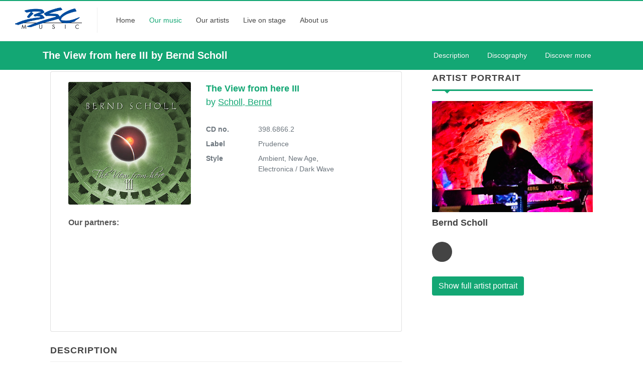

--- FILE ---
content_type: text/html; charset=UTF-8
request_url: https://www.bscmusic.com/en/cd_shop/39868662/bernd_scholl_the_view_from_here_iii.htm
body_size: 28226
content:
<!DOCTYPE html>
<html>
<head>
	<title>'The View from here III' by 'Bernd Scholl' 398.6866.2 | BSC Music</title>

	<meta name="viewport" content="width=device-width, initial-scale=1">
	
	
	<!-- META Angaben (generiert aus ECS ID: albumdetail)  // www.bscmusic.com -->
	<meta name="robots" content="index, follow">
	<meta name="revisit-after" content="3 days">
	<meta http-equiv="content-language" lang="en" content="en">
	<meta name="description" lang="en" content="&quot;The View from here III&quot; is already part 3 of the popular EP series by Bernd Scholl. Five brand new compositions can be heard and Bernd Scholl ...">
	<meta name="keywords" lang="en" content="The View from here III, 398.6866.2, Bernd Scholl, Ambient, New Age, Electronica / Dark Wave, Prudence, concerts, live on stage, streaming, mp3 download, buy music, album, Labels, Focus - Mundart, Focus, R'n'D, Rotz+Wasser, Prudence, Bavaria Sonor, Prudence_Soundtracks, embab, Prudence_Jazz, SophistiCat Music, Genre,  Ambient, Chill Out, New Age, Blues, Comedy, Easy Listening, Electronica, Folk, Indie, Jazz, MundArt, New Ag">
	<meta name="author" content="BSC Music GmbH [Independent label. Music publishing.], www.bscmusic.com">
	<meta name="generator" content="StephanKistler easyContent ECS V4.0&beta;">
	<meta name="generator" content="https://www.stephankistler.de">
	<meta name="date" content="2026-02-03T06:11:23">
	<meta http-equiv="content-type" content="text/html; charset=utf-8">
	<meta http-equiv="Content-Script-Type" content="text/javascript">
	<meta http-equiv="Content-Style-Type" content="text/css">
	<meta http-equiv="expires" content="Fri, 06 Feb 2026 06:11:23 +0100 CET"> <!-- offset 3 days -->
	<meta http-equiv="cache-control" content="no-cache">
	<meta http-equiv="pragma" content="no-cache">
	<meta name="google-site-verification" content="hd8HNbKidsodjYDw6eVAmw-_2En-m1CQ5NDYILO1-_c" />
	
	<link rel="search" type="application/opensearchdescription+xml" href="https://www.bscmusic.com/opensearch.xml" title="BSC Music">
	
	<link rel="apple-touch-icon-precomposed" sizes="144x144" href="/favicon.png">
	<link rel="apple-touch-icon-precomposed" sizes="114x114" href="/favicon.png">
	<link rel="apple-touch-icon-precomposed" sizes="72x72" href="/favicon.png">
	<link rel="apple-touch-icon-precomposed" href="/favicon.png">
	<link rel="shortcut icon" href="/favicon.png">
	
	
	<!-- Album Link neu generiert //-->
	<link rel="canonical" href="https://www.bscmusic.com/de/cd_shop/39868662/bernd_scholl_the_view_from_here_iii.htm" />
	
	<link rel="alternate" hreflang="de" href="https://www.bscmusic.com/de/cd_shop/39868662/bernd_scholl_the_view_from_here_iii.htm" />
	<link rel="alternate" hreflang="en" href="https://www.bscmusic.com/en/cd_shop/39868662/bernd_scholl_the_view_from_here_iii.htm" />
	
	<link rel="stylesheet" href="/custom.css?date=1770095483" type="text/css" />
	<link rel="stylesheet" href="/css_bscmusic.css" type="text/css" />
	<link rel="stylesheet" href="/cdn/css/font-icons.css?update070721" type="text/css" />
	<link rel="stylesheet" href="/cdn/css/colors.php?color=083c80" type="text/css" />
		
	
</head>

<body class="stretched sticky-footer">
	<div id="wrapper" class="clearfix">

		<!-- Header
		============================================= -->
		<header id="header" class="full-header header-size-md"  data-mobile-sticky="true">
			<div id="header-wrap">
				<div class="container">
					<div class="header-row justify-content-lg-between">

						<!-- Logo
						============================================= -->
						<div id="logo" class="mr-lg-4">
							<a href="/en/home.htm" class="standard-logo"><img src="/images/logo_bsc_small.jpg" alt="BSC Music"></a>
							<a href="/en/home.htm" class="retina-logo"><img src="/images/logo_bsc_small.jpg" alt="BSC Music"></a>
						</div><!-- #logo end -->
						
						
						<div class="header-misc order-last m-0 my-4 my-lg-0 ml-lg-4 flex-grow-1 flex-lg-grow-0 d-none" data-class-xs="d-none" data-class-md="d-block" data-class-lg="d-block" data-class-xl="d-block">

							<!-- Top Search
							============================================= -->
							<form action="/en/cd_shop/search_artist.htm" method="get" class="m-0 w-100">
								<div class="input-group">
									<div class="input-group-prepend d-none">
										<div class="input-group-text"><i class="icon-line-search"></i></div>
									</div>
									<input type="text" name="search_text" class="form-control typeahead" value="" placeholder="Search.." autocomplete="off">
									<div class="input-group-append">
										<button class="btn btn-small input-group-text" type="submit"><i class="icon-line-search"></i></button>
									 </div>
								</div>
							</form>
							<!-- #top-search end -->

						</div>
						
						<!-- Top Lang Selector //-->
						<div class="header-misc order-last m-0 my-4 my-lg-0 ml-lg-4 flex-grow-1 flex-lg-grow-0 d-none" data-class-xs="d-none" data-class-md="d-block" data-class-lg="d-block" data-class-xl="d-block">

							
							<button type="button" class="btn btn-light btn-small dropdown-toggle" data-toggle="dropdown" aria-haspopup="true" aria-expanded="false">
								<img src="https://www.bscmusic.com/images/flag_de_small.png" width="21" height="21" alt="Seite auf DEUTSCH anzeigen" border="0"> / <img src="https://www.bscmusic.com/images/flag_en_small.png" width="21" height="21" alt="Switch to ENGLISH page" border="0">
							</button>
							<div class="dropdown-menu">
								<a class="dropdown-item" href="/de/cd_shop/39868662/bernd_scholl_the_view_from_here_iii.htm" title="Seite auf DEUTSCH anzeigen"><img src="https://www.bscmusic.com/images/flag_de_small.png" width="21" height="21" alt="Seite auf DEUTSCH anzeigen" border="0"> Deutsch</a>
								<div class="dropdown-divider"></div>
								<a class="dropdown-item" href="/en/cd_shop/39868662/bernd_scholl_the_view_from_here_iii.htm" title="Switch to ENGLISH page"><img src="https://www.bscmusic.com/images/flag_en_small.png" width="21" height="21" alt="Switch to ENGLISH page" border="0"> English <i class="icon icon-line-check ml-2"></i></a>
							</div>
						</div>
						<!-- #top-lang end -->
						
						<div class="header-misc mx-xs-0 d-none" data-class-xs="d-block" data-class-md="d-none" data-class-lg="d-none" data-class-xl="d-none">
							<!-- Top Search
							============================================= -->
							<div id="top-search" class="header-misc-icon">
								<a href="#" id="top-search-trigger"><i class="icon-line-search"></i><i class="icon-line-cross"></i></a>
							</div><!-- #top-search end -->

						</div>
						
						<div id="primary-menu-trigger" class="mx-xs-0">
							<svg class="svg-trigger" viewBox="0 0 100 100"><path d="m 30,33 h 40 c 3.722839,0 7.5,3.126468 7.5,8.578427 0,5.451959 -2.727029,8.421573 -7.5,8.421573 h -20"></path><path d="m 30,50 h 40"></path><path d="m 70,67 h -40 c 0,0 -7.5,-0.802118 -7.5,-8.365747 0,-7.563629 7.5,-8.634253 7.5,-8.634253 h 20"></path></svg>
						</div>

						<!-- Primary Navigation
						============================================= -->
						<nav class="primary-menu with-arrows mr-lg-auto">
						
							<ul class="menu-container">
								<li class="menu-item menu-color-tech " data-class-xs="d-none" data-class-md="d-block" data-class-lg="d-block" data-class-xl="d-block"><a class="menu-link" href="/en/home.htm"><div>Home</div></a></li>
								<li class="menu-item menu-color-lifestyle  current mega-menu"><a class="menu-link" href="/en/cd_shop/search/cdshop.htm"><div>Our music</div></a>
									<div class="mega-menu-content border-top-0  mega-menu-style-2">
										<div class="container">
											<div class="row">
												<ul class="sub-menu-container mega-menu-column border-left-0 col-lg-3 col-sm-6">
													<li class="menu-item mega-menu-title"><div class="menu-link">Latest</div>
														<ul class="sub-menu-container">
															<li class="menu-item"><a class="menu-link" href="/en/cd_shop/latest/album_releases.htm"><div>Album releases</div></a></li>
														</ul>
													</li>
													<li class="menu-item mega-menu-title"><div class="menu-link">Popular</div>
														<ul class="sub-menu-container">
															<li class="menu-item"><a class="menu-link" href="/en/cd_shop/top10/top10.htm"><div>Most clicked albums</div></a></li>
														</ul>
													</li>
													
												</ul>
												<ul class="sub-menu-container mega-menu-column border-left-0 col-lg-3 col-sm-6">
													<li class="menu-item mega-menu-title"><a class="menu-link" href="/en/cd_shop/search/cdshop.htm"><div>Search music</div></a>
														<div class="">
														<div class="">
														<!-- 
			SELECT
				ID,formID,textarea1, textarea2, htmlarea1, htmlarea2, textfield1, textfield2, textfield3, textfield4, textfield7, textfield8, textfield9, imagefield1, imagefield2, selection1, yesno1,dateShow, dateHide, changeDate, changeBy, `status`
			FROM
				easy_v24_form_content
			WHERE
				`flag_delete` = '0'		
				AND `formID` = '3'
			ORDER BY
				textfield1 ASC //--><!-- 
			SELECT
				ID,formID,textfield1, yesno1,dateShow, dateHide, changeDate, changeBy, `status`
			FROM
				easy_v24_form_content
			WHERE
				`flag_delete` = '0'		
				AND `formID` = '2'
			ORDER BY
				textfield1 ASC //--><!-- 
			SELECT
				ID,formID,htmlarea1, htmlarea2, htmlarea3, htmlarea4, textfield1, textfield2, textfield3, imagefield1,dateShow, dateHide, changeDate, changeBy, `status`
			FROM
				easy_v24_form_content
			WHERE
				`flag_delete` = '0'		
				AND `formID` = '5'
					AND status = '1'
					AND dateHide > NOW( )
					AND dateShow < NOW( )
					
			ORDER BY
				textfield1 ASC //-->
		<div class="small">
		
		<form action="https://www.bscmusic.com/en/cd_shop/search_artist.htm" style="margin:0px;display:inline;" method="GET">
		
			<div class="form-group row search150 ml-2 mr-0">
				<label for="search_artist" class="col-form-label" style="width:150px;">Artist</label>
				<div class="col-auto">
					<select id="search_artist" name="search_artist" class="selectpicker form-control-sm" style="width:100%;">
					<option value="">(all)</option><option value="14313" > O.S.T. 2030 Aufstand der Alten</option><option value="13461" > O.S.T. Allein gegen die Zeit</option><option value="11301" > O.S.T. Am Ende eines viel zu kurz..</option><option value="14976" > O.S.T. An einem Tag im September</option><option value="13613" > O.S.T. Angst - Der Feind in meinem..</option><option value="9398" > O.S.T. Ayla</option><option value="14435" > O.S.T. Baal</option><option value="10525" > O.S.T. Beate Uhse-Das Recht auf Liebe</option><option value="12557" > O.S.T. Bella Block - Für immer und</option><option value="10723" > O.S.T. Bella Block - Stich ins Herz</option><option value="13817" > O.S.T. Bella Germania</option><option value="14207" > O.S.T. Berlin Alexanderplatz</option><option value="13964" > O.S.T. Blochin - Das letzte Kapitel</option><option value="13965" > O.S.T. Blochin - Die Lebenden & die Toten</option><option value="14828" > O.S.T. Blutige Anf&auml;nger</option><option value="14830" > O.S.T. Blutige Anf&auml;nger Vol. 2</option><option value="10664" > O.S.T. Bulldogs</option><option value="13373" > O.S.T. Charlie & Louise</option><option value="13375" > O.S.T. Das fliegende Klassenzimmer</option><option value="11300" > O.S.T. Death Of A Superhero</option><option value="14311" > O.S.T. Deckname Luna</option><option value="13990" > O.S.T. Der Anfang von etwas</option><option value="14123" > O.S.T. Der Boandlkramer und die ewige Liebe </option><option value="12462" > O.S.T. Die geliebten Schwestern</option><option value="12059" > O.S.T. Die Pilgerin</option><option value="14309" > O.S.T. Die Rebellin</option><option value="14641" > O.S.T. Die zweite Welle</option><option value="14076" > O.S.T. Ein Dorf wehrt sich</option><option value="13994" > O.S.T. Ein Sommer in Andalusien</option><option value="14227" > O.S.T. Ein Sommer in Istrien</option><option value="13888" > O.S.T. Ein verhängnisvoller Plan</option><option value="14218" > O.S.T. Ella  Schön Folgen 5 - 8</option><option value="10665" > O.S.T. Endstation Seeshaupt</option><option value="14691" > O.S.T. Faruk</option><option value="14513" > O.S.T. Gestern waren wir noch Kinder</option><option value="9088" > O.S.T. Gier</option><option value="8907" > O.S.T. Heisse Spur</option><option value="9031" > O.S.T. Herz aus Schokolade</option><option value="14418" > O.S.T. Herzkino Märchen</option><option value="13517" > O.S.T. Honigfrauen</option><option value="10594" > O.S.T. Hotel Lux</option><option value="14426" > O.S.T. Höllgrund</option><option value="14961" > O.S.T. In Wahrheit</option><option value="10695" > O.S.T. Indochinas Träume</option><option value="13172" > O.S.T. Kleine Ziege, Sturer Bock</option><option value="14617" > O.S.T. Kommissarin Lucas - Finale Entscheidung</option><option value="14116" > O.S.T. Ku'damm 63</option><option value="14818" > O.S.T. Love Sucks</option><option value="11526" > O.S.T. Ludwig II</option><option value="12539" > O.S.T. M&uuml;nchen in Indien</option><option value="13198" > O.S.T. Macho Man</option><option value="13925" > O.S.T. Magische Anden</option><option value="14704" > O.S.T. Mandat f&uuml;r Mai</option><option value="14823" > O.S.T. Mein Kind</option><option value="13448" > O.S.T. Mullewapp</option><option value="14257" > O.S.T. Muttertag - Taunuskrimi</option><option value="13310" > O.S.T. Neben der Spur - Amnesie </option><option value="10666" > O.S.T. Netz & W&uuml;rm</option><option value="14868" > O.S.T. Nord Nord Mord -  Sievers und der verlorene Hund</option><option value="14278" > O.S.T. Notruf Hafenkante</option><option value="14825" > O.S.T. Notruf Hafenkante 2</option><option value="14504" > O.S.T. Ostfriesenmoor und Ostfriesenfeuer</option><option value="14859" > O.S.T. Ostfriesennacht</option><option value="14687" > O.S.T. Ostfriesenschwur und Ostfriesenfluch</option><option value="13374" > O.S.T. Pünktchen und Anton</option><option value="14195" > O.S.T. Querelle</option><option value="9079" > O.S.T. Raumpatrouille Orion</option><option value="14712" > O.S.T. Reset - Wie weit willst du gehen</option><option value="14264" > O.S.T. Spreewaldkrimi</option><option value="14225" > O.S.T. Start The Fck Up</option><option value="14436" > O.S.T. Süsser Rausch</option><option value="14396" > O.S.T. To Meet Esther</option><option value="13616" > O.S.T. Tod im Internat</option><option value="14094" > O.S.T. Totengebet</option><option value="14092" > O.S.T. Unterm Birnbaum</option><option value="13807" > O.S.T. Walpurgisnacht</option><option value="14570" > O.S.T. Was wir verbergen</option><option value="14574" > O.S.T. Wer füttert den Hasen</option><option value="14848" > O.S.T. Zitronenherzen</option><option value="13618" > O.S.T. Zwischen Himmel und Hölle</option><option value="13775" > TV Serie "Das Boot"</option><option value="13939" > TV Serie "Das Boot" II</option><option value="14389" > TV Serie "Das Boot" III</option><option value="13876" > TV Serie "Der Kommissar und das Meer"</option><option value="9689" > TV Serie "Mädchen WG"</option><option value="10904" > TV Serie "Schloss Einstein" (Bruno)</option><option value="10119" > TV Serie "Schloss Einstein" (Nika)</option><option value="9864" > TV Serie "Sturm der Liebe"</option><option value="14736" > TV-Serie "Endlich Samstag"</option><option value="9073" > TV-Serie "Jungs WG"</option><option value="12822" > TV-Serie "Letzte Spur Berlin"</option><option value="11984" >a daneem</option><option value="40" >Achillea</option><option value="43" >Althea W.</option><option value="10049" >Ani, Friedrich und Schorsch Hampel</option><option value="13975" >Anna-Marlene Bicking, Sebastian  Schmidt, Christian Biegai, Kerim K&ouml;nig</option><option value="44" >Art Of Infinity</option><option value="14778" >Arthur Dittlmann & Dietz Forisch</option><option value="8823" >Arts & Decay</option><option value="8519" >Aschera</option><option value="46" >Ashron</option><option value="10589" >Askin, Ali  N. </option><option value="12558" >Aufderhaar, Christine</option><option value="8571" >Badila, Decebal</option><option value="14308" >Biehler, Oli </option><option value="8226" >Biewald, Horst</option><option value="49" >Blonker (Dieter Geike)</option><option value="14664" >Bright Fuzz</option><option value="12959" >Busch, Dirk</option><option value="14717" >Cane, Claudia</option><option value="56" >Codera</option><option value="11527" >Coulais, Bruno </option><option value="10450" >D&apos;Oxnhex</option><option value="14686" >D&uuml;rbeck & Dohmen</option><option value="65" >D-JAM-BE</option><option value="13961" >Dangel, Lorenz</option><option value="62" >Dean, Christopher</option><option value="9430" >Deep Imagination</option><option value="63" >Delago</option><option value="14612" >Die Michels</option><option value="14942" >Die WG</option><option value="12793" >Dittlmann, Arthur</option><option value="61" >Douglas Datwyler</option><option value="67" >Drum'n'Space</option><option value="13995" >Eisenreich, Martina </option><option value="69" >Eleven Of Hearts</option><option value="14692" >Elias, Karim Sebastian</option><option value="14940" >Enigmatic Obsession</option><option value="71" >EROC</option><option value="72" >EverStar</option><option value="10593" >Faltermeyer, Harold </option><option value="14785" >Feia!</option><option value="13733" >Fetznsch&auml;dl</option><option value="14425" >Filges, Max</option><option value="14714" >Frank, Lara</option><option value="75" >Fuchs, Urs</option><option value="14952" >Gad, Jens</option><option value="76" >Gandalf</option><option value="77" >Ginkgo Garden</option><option value="11189" >Gitarra Pura</option><option value="4175" >Gleisberg</option><option value="11900" >Gleisberg & Bernd Scholl</option><option value="81" >Gordon, David & Steve</option><option value="14975" >Gr&ouml;tzschel, Jens</option><option value="14834" >Grigorov, Mario </option><option value="10694" >Hafemann, Jens </option><option value="14150" >Halby</option><option value="11282" >Hampel, Schorsch</option><option value="83" >Heinerman, Paul</option><option value="84" >Heinrich Beats The Drum</option><option value="14620" >Hinterlandexbress</option><option value="12954" >Ho, Le-Thanh</option><option value="13907" >Holm Bjelke, Amalia </option><option value="8206" >Horlyck, Helene</option><option value="87" >Inker & Hamilton</option><option value="8343" >IRXN</option><option value="12828" >Isar-Mafia</option><option value="88" >Jahnel, Benedikt</option><option value="14441" >Janus M.</option><option value="13971" >Kamut Please</option><option value="10007" >Kapelle Weyerer</option><option value="89" >Karmacosmic</option><option value="90" >Kaur, Singh</option><option value="91" >Kilada, Nasser</option><option value="13626" >King Of Twilight</option><option value="93" >Koch, Bernward</option><option value="14858" >Kohli, Hansj&ouml;rg</option><option value="95" >Koudele, Antonio</option><option value="13349" >Kupfer</option><option value="99" >Lakshmi, Jaya</option><option value="13686" >Laude, Phil </option><option value="14822" >Lauterbach, Michael</option><option value="12817" >Leupolz, Dirk</option><option value="9643" >Lexa, Barbara</option><option value="103" >LustfingeR</option><option value="11423" >LustfingeR u.a. - Einmal Löwe, immer Löwe</option><option value="42" >Lux, Alkimia</option><option value="14080" >Marcanus</option><option value="106" >Marcator</option><option value="12582" >Marionettes</option><option value="12541" >Marionetz</option><option value="10588" >Marlowe, Gary </option><option value="14817" >Marouf, Karwan</option><option value="13739" >Max Bronski Band</option><option value="107" >max.bab</option><option value="13900" >Melbinger, Stefan </option><option value="108" >Mergener, Peter</option><option value="14703" >Moeller, Lutz </option><option value="111" >Nautilus</option><option value="12830" >Oansno</option><option value="114" >Opera To Relax</option><option value="11901" >Permanente Bluesmaschin</option><option value="12546" >Pop, Sigi</option><option value="116" >Potschka, Potsch</option><option value="14821" >R&ouml;mer, Fabian</option><option value="10591" >Rausch, J&ouml;rg </option><option value="10590" >Reuter, Ulrich </option><option value="8177" >Rocket In A Pocket</option><option value="12463" >Rossenbach & van Volxem</option><option value="121" >Roykey</option><option value="11362" >Ruhland, Marius</option><option value="122" >Sacco & Mancetti</option><option value="123" >Schee Daneem</option><option value="10870" >Schild, Udo</option><option value="11834" >Schloss Einstein Band</option><option value="12415" >Schmidt, Nadine Maria </option><option value="9592" >Schneider, Enjott</option><option value="125" >Schnell, Carsten</option><option value="10592" >Schoener, Eberhard </option><option value="126" >Scholl, Bernd</option><option value="127" >Schorsch & de Bagasch</option><option value="9875" >Schorsch H. & Dr. Will</option><option value="128" >Scott, David</option><option value="130" >Shajan</option><option value="12550" >Sirion</option><option value="14827" >Soltau, Michael</option><option value="133" >Sophia</option><option value="136" >Stadler, Gary</option><option value="14661" >Stelzig, Corinna</option><option value="12025" >Stonefield</option><option value="14417" >Strasser, Therese</option><option value="14139" >Summer2Go</option><option value="14734" >Tatort-Titelmusik "Avatar"</option><option value="14735" >Tatort-Titelmusik "Mein Revier"</option><option value="141" >TAU</option><option value="12548" >The Cosmic Garden</option><option value="11514" >The EDY 168</option><option value="9673" >Thoma, Robert Simon</option><option value="13987" >Thomas, Jamie-Lee</option><option value="142" >Thomas, Peter</option><option value="9250" >Tibetrea</option><option value="8552" >Tyndall & Scholl</option><option value="14438" >Ullinger Trio</option><option value="14726" >Vamadeva</option><option value="8998" >Various Artists - Focus</option><option value="146" >Various Artists - Mundart</option><option value="14287" >Various Artists Prudence</option><option value="10185" >Verschiedene Interpreten</option><option value="148" >Voss, Bernd</option><option value="15035" >Wagner, Tommy</option><option value="14391" >Weber, Matthias</option><option value="14573" >Weidinger, Andreas</option><option value="150" >Weineck, Joe</option><option value="10595" >Wengenmayr, Ralf </option><option value="14265" >Wienrich, Ralf </option><option value="9200" >Williams Wetsox</option><option value="13628" >Yung Larry</option><option value="12317" >Z</option><option value="14569" >Zabkar, Iva</option><option value="154" >Zingaia</option><option value="8551" >Zinkl</option><option value="14615" >Zirngibl, Christoph</option><option value="158" >Zweckinger</option><option value="160" >Zwoastoa</option><option value="13955" >Zöllner, Rubini</option>
					</select>
				</div>
			</div>
			
			<div class="form-group row search75 ml-2 mr-0">
				<label for="search_style" class="col-form-label" style="width:150px;">Style</label>
				<div class="col-auto">
					<select id="search_style" name="search_style" class="selectpicker form-control-sm" style="width:100%;">
					<option value="">(all)</option><option value="12" >Ambient, New Age</option><option value="8345" >Blues</option><option value="11890" >Easy Listening</option><option value="8327" >Electronica / Dark Wave</option><option value="8344" >Folk</option><option value="11889" >Indie</option><option value="11855" >Jazz</option><option value="8230" >MundArt</option><option value="22" >Pop</option><option value="8229" >Pop deutsch</option><option value="31" >Punk</option><option value="24" >Reggae</option><option value="38" >Rock</option><option value="14101" >Rock deutsch</option><option value="25" >Singer-Songwriter</option><option value="29" >Soundtracks</option><option value="27" >World Music</option>
					</select>
				</div>
			</div>
			
			<div class="form-group row search75 ml-2 mr-0">
				<label for="search_label" class=" col-form-label" style="width:150px;">Label</label>
				<div class="col-auto">
					<select id="search_label"  name="search_label" class="selectpicker form-control-sm" style="width:100%;">
					<option value="">(all)</option><option value="4164" >embab</option><option value="4165" >Focus</option><option value="4162" >Prudence</option><option value="4166" >R&apos;n&apos;D</option><option value="4168" >Rotz+Wasser</option><option value="4170" >SophistiCat Music</option><option value="8906" >Soundtracks</option>
					</select>
				</div>
			</div>
			
			<div class="form-group row ml-2 mr-0">
				<label for="inputEmail3" class="col-form-label" style="width:150px;">Full text search</label>
				<div class="col-auto">
					<input type="text" name="search_text" class="form-control-sm typeahead" id="search_text" placeholder="Keyword" value="">
				</div>
			</div>
		
			<button type="submit" class="btn bg-lifestyle text-white mt-3"><i class="icon icon-line-search mr-1"></i> Search</button>
			
		
		</form>
		</div>
	
														</div>
														</div>
													</li>
												</ul>
												<ul class="sub-menu-container mega-menu-column col-lg-6 col-sm-0">
													<li class="menu-item mega-menu-title"><div class="menu-link">Styles</div></li>
													<li class="">
															<!-- 
			SELECT
				ID,formID,textfield1, yesno1,dateShow, dateHide, changeDate, changeBy, `status`
			FROM
				easy_v24_form_content
			WHERE
				`flag_delete` = '0'		
				AND `formID` = '2'
			ORDER BY
				textfield1 ASC //--><div class=" list-inline-item" ><a class="menu-link mr-2 mb-2 py-0 list-inline-item" style="line-height:1.25rem;" href="/en/cd_shop/search_artist.htm?search_style=12"><div class="list-inline-item"><i class="icon icon-line-tag mr-1"></i> Ambient, New Age</div></a></div><div class=" list-inline-item" ><a class="menu-link mr-2 mb-2 py-0 list-inline-item" style="line-height:1.25rem;" href="/en/cd_shop/search_artist.htm?search_style=8345"><div class="list-inline-item"><i class="icon icon-line-tag mr-1"></i> Blues</div></a></div><div class=" list-inline-item" ><a class="menu-link mr-2 mb-2 py-0 list-inline-item" style="line-height:1.25rem;" href="/en/cd_shop/search_artist.htm?search_style=11890"><div class="list-inline-item"><i class="icon icon-line-tag mr-1"></i> Easy Listening</div></a></div><div class=" list-inline-item" ><a class="menu-link mr-2 mb-2 py-0 list-inline-item" style="line-height:1.25rem;" href="/en/cd_shop/search_artist.htm?search_style=8327"><div class="list-inline-item"><i class="icon icon-line-tag mr-1"></i> Electronica / Dark Wave</div></a></div><div class=" list-inline-item" ><a class="menu-link mr-2 mb-2 py-0 list-inline-item" style="line-height:1.25rem;" href="/en/cd_shop/search_artist.htm?search_style=8344"><div class="list-inline-item"><i class="icon icon-line-tag mr-1"></i> Folk</div></a></div><div class=" list-inline-item" ><a class="menu-link mr-2 mb-2 py-0 list-inline-item" style="line-height:1.25rem;" href="/en/cd_shop/search_artist.htm?search_style=11889"><div class="list-inline-item"><i class="icon icon-line-tag mr-1"></i> Indie</div></a></div><div class=" list-inline-item" ><a class="menu-link mr-2 mb-2 py-0 list-inline-item" style="line-height:1.25rem;" href="/en/cd_shop/search_artist.htm?search_style=11855"><div class="list-inline-item"><i class="icon icon-line-tag mr-1"></i> Jazz</div></a></div><div class=" list-inline-item" ><a class="menu-link mr-2 mb-2 py-0 list-inline-item" style="line-height:1.25rem;" href="/en/cd_shop/search_artist.htm?search_style=8230"><div class="list-inline-item"><i class="icon icon-line-tag mr-1"></i> MundArt</div></a></div><div class=" list-inline-item" ><a class="menu-link mr-2 mb-2 py-0 list-inline-item" style="line-height:1.25rem;" href="/en/cd_shop/search_artist.htm?search_style=22"><div class="list-inline-item"><i class="icon icon-line-tag mr-1"></i> Pop</div></a></div><div class=" list-inline-item" ><a class="menu-link mr-2 mb-2 py-0 list-inline-item" style="line-height:1.25rem;" href="/en/cd_shop/search_artist.htm?search_style=8229"><div class="list-inline-item"><i class="icon icon-line-tag mr-1"></i> Pop deutsch</div></a></div><div class=" list-inline-item" ><a class="menu-link mr-2 mb-2 py-0 list-inline-item" style="line-height:1.25rem;" href="/en/cd_shop/search_artist.htm?search_style=31"><div class="list-inline-item"><i class="icon icon-line-tag mr-1"></i> Punk</div></a></div><div class=" list-inline-item" ><a class="menu-link mr-2 mb-2 py-0 list-inline-item" style="line-height:1.25rem;" href="/en/cd_shop/search_artist.htm?search_style=24"><div class="list-inline-item"><i class="icon icon-line-tag mr-1"></i> Reggae</div></a></div><div class=" list-inline-item" ><a class="menu-link mr-2 mb-2 py-0 list-inline-item" style="line-height:1.25rem;" href="/en/cd_shop/search_artist.htm?search_style=38"><div class="list-inline-item"><i class="icon icon-line-tag mr-1"></i> Rock</div></a></div><div class=" list-inline-item" ><a class="menu-link mr-2 mb-2 py-0 list-inline-item" style="line-height:1.25rem;" href="/en/cd_shop/search_artist.htm?search_style=14101"><div class="list-inline-item"><i class="icon icon-line-tag mr-1"></i> Rock deutsch</div></a></div><div class=" list-inline-item" ><a class="menu-link mr-2 mb-2 py-0 list-inline-item" style="line-height:1.25rem;" href="/en/cd_shop/search_artist.htm?search_style=25"><div class="list-inline-item"><i class="icon icon-line-tag mr-1"></i> Singer-Songwriter</div></a></div><div class=" list-inline-item" ><a class="menu-link mr-2 mb-2 py-0 list-inline-item" style="line-height:1.25rem;" href="/en/cd_shop/search_artist.htm?search_style=29"><div class="list-inline-item"><i class="icon icon-line-tag mr-1"></i> Soundtracks</div></a></div><div class=" list-inline-item" ><a class="menu-link mr-2 mb-2 py-0 list-inline-item" style="line-height:1.25rem;" href="/en/cd_shop/search_artist.htm?search_style=27"><div class="list-inline-item"><i class="icon icon-line-tag mr-1"></i> World Music</div></a></div>
													</li>
													<li class="menu-item mega-menu-title"><a class="menu-link" href="/en/artist_zone/news/news.htm"><div>News bulletin</div></a></li>
												</ul>
											</div>
										</div>
									</div>
								</li>
								<li class="menu-item menu-color-sports  mega-menu"><a class="menu-link" href="/en/artist_zone/browse/artist_by_label.htm"><div>Our artists</div></a>
									<div class="mega-menu-content border-top-0 mega-menu-style-2">
										<div class="container">
											<div class="row">
												<ul class="sub-menu-container mega-menu-column col-lg-3">
													<li class="menu-item mega-menu-title"><a class="menu-link" href="/en/artist_zone/browse/artist_by_label.htm"><div>Our artists</div></a>
														<ul class="sub-menu-container">
															<li class="menu-item"><a class="menu-link" href="/en/artist_zone/browse/artist_by_label.htm"><div><i class="icon icon-sort-by-attributes mr-1"></i> sorted by label</div></a></li>
															<li class="menu-item"><a class="menu-link" href="/en/artist_zone/browse/artist_byname.htm"><div><i class="icon icon-sort-alpha-down mr-1"></i> sorted by name</div></a></li>
															<li class="menu-item"><a class="menu-link color-sports" href="/en/artist_zone/browse/artist_by_label.htm"><i class="icon icon-line-chevron-right mr-1"></i> Show all artists</a>
															</li>
														</ul>
													</li>
												</ul>
												
												<ul class="sub-menu-container mega-menu-column col-lg-3">
													<li class="menu-item mega-menu-title"><div class="menu-link">Latest</div>
														<ul class="sub-menu-container">
															<li class="menu-item"><a class="menu-link" href="/en/artist_zone/news/news.htm"><div>News bulletin</div></a></li>
														</ul>
													</li>
													<li class="menu-item mega-menu-title"><a class="menu-link" href="/en/cd_shop/latest/album_releases.htm"><div>Album releases</div></a></li>
													<li class="menu-item mega-menu-title"><a class="menu-link" href="/en/live/concert/onstage.htm"><div>Live on stage</div></a></li>
												</ul>
												
												<ul class="sub-menu-container mega-menu-column col-lg-6">
													<li class="menu-item mega-menu-title"><div class="menu-link">Our labels</div>
														<div class="row">
															<div class="col-lg-6">
															<ul class="sub-menu-container">
																<li class="menu-item"><a class="menu-link" href="/en/artist_zone/browse/artist_by_label.htm#label_4163"><div><i class="icon icon-user-tag mr-1"></i> Focus - Mundart</div></a></li>
																<li class="menu-item"><a class="menu-link" href="/en/artist_zone/browse/artist_by_label.htm#label_4165"><div><i class="icon icon-user-tag mr-1"></i> Focus</div></a></li>
																<li class="menu-item"><a class="menu-link" href="/en/artist_zone/browse/artist_by_label.htm#label_4166"><div><i class="icon icon-user-tag mr-1"></i> R'n'D</div></a></li>
																<li class="menu-item"><a class="menu-link" href="/en/artist_zone/browse/artist_by_label.htm#label_4168"><div><i class="icon icon-user-tag mr-1"></i> Rotz+Wasser</div></a></li>
																<li class="menu-item"><a class="menu-link" href="/en/artist_zone/browse/artist_by_label.htm#label_4162"><div><i class="icon icon-user-tag mr-1"></i> Prudence</div></a></li>
															</ul>
															</div>
															<div class="col-lg-6">
															<ul class="sub-menu-container">
																<li class="menu-item"><a class="menu-link" href="/en/artist_zone/browse/artist_by_label.htm#label_8906"><div><i class="icon icon-user-tag mr-1"></i> Bavaria Sonor</div></a></li>
																<li class="menu-item"><a class="menu-link" href="/en/artist_zone/browse/artist_by_label.htm#label_4174"><div><i class="icon icon-user-tag mr-1"></i> Prudence_Soundtracks</div></a></li>
																<li class="menu-item"><a class="menu-link" href="/en/artist_zone/browse/artist_by_label.htm#label_4164"><div><i class="icon icon-user-tag mr-1"></i> embab</div></a></li>
																<li class="menu-item"><a class="menu-link" href="/en/artist_zone/browse/artist_by_label.htm#label_8495"><div><i class="icon icon-user-tag mr-1"></i> Prudence_Jazz</div></a></li>
																<li class="menu-item"><a class="menu-link" href="/en/artist_zone/browse/artist_by_label.htm#label_4170"><div><i class="icon icon-user-tag mr-1"></i> SophistiCat Music</div></a></li>
															</ul>
															</div>
														</div>
														
														<ul class="sub-menu-container">
															<li class="menu-item"><a class="menu-link color-sports" href="/en/artist_zone/browse/artist_by_label.htm"><div><i class="icon icon-line-chevron-right mr-1"></i> Show all labels</div></a></li>
														</ul>
													</li>
												</ul>
												
											</div>
										</div>
									</div>
								</li>
								<li class="menu-item menu-color-food "><a class="menu-link" href="/en/live/concert/onstage.htm"><div>Live on stage</div></a></li>
								<li class="menu-item menu-color-market "><a class="menu-link" href="/en/about_bsc/inside/BSC_inside.htm"><div>About us</div></a></li>
								
								<!-- Mobile only //-->
								<li class="menu-item menu-color-tech d-none" data-class-xs="d-block" data-class-md="d-none" data-class-lg="d-none" data-class-xl="d-none">
									<a class="menu-link" href="/de/cd_shop/39868662/bernd_scholl_the_view_from_here_iii.htm"><div>Switch language</div></a>
									<div class="mega-menu-content border-top-0 mega-menu-style-2">
										<div class="container">
											<div class="row">
												<ul class="sub-menu-container mega-menu-column col-lg-12">
									
													<li class="menu-item"><a class="menu-link" href="/de/cd_shop/39868662/bernd_scholl_the_view_from_here_iii.htm"><div>Deutsch</div></a></li>
													<li class="menu-item"><a class="menu-link" href="/en/cd_shop/39868662/bernd_scholl_the_view_from_here_iii.htm"><div>English</div></a></li>
												
												</ul>
											</div>
										</div>
									</div>
								
								</li>
								
							</ul>
							
						</nav><!-- #primary-menu end -->

						<form class="top-search-form" action="/en/cd_shop/search_artist.htm" method="get">
							<input type="text" name="search_text" class="form-control typeahead typeahead-keyup" value="" placeholder="Search artists or albums - Type &amp; hit Enter.." autocomplete="off">
						</form>
	
					</div>
				</div>
			</div>
			<div class="header-wrap-clone"></div>
		</header><!-- #header end -->

	<div id="page-menu" data-mobile-sticky="true">
		<div id="page-menu-wrap" class="bg-lifestyle text-white">
			<div class="container">
				<div class="page-menu-row">

					<div id="page-menu-title-album" class="page-menu-title text-white nowrap" title=" The View from here III by: Bernd Scholl">
						<span><h1><i class="icon icon-quote-left1"></i> The View from here III</span>
						by <i class="icon icon-line-users"></i> <a href="/en/artist_zone/126/bernd_scholl.htm" class="text-white">Bernd Scholl</a></h1>
					</div>

					<nav class="page-menu-nav one-page-menu bg-lifestyle">
						<ul class="page-menu-container">
							<li class="page-menu-item"><a href="#album_details" data-scrollto="#album_details" data-href="#album_details"><div>Description</div></a></li>
							<li class="page-menu-item"><a href="#artist_albums" data-scrollto="#artist_albums" data-href="#artist_albums"><div>Discography</div></a></li>
							<li class="page-menu-item"><a href="#artist_more" data-scrollto="#artist_more" data-href="#artist_more"><div>Discover more</div></a></li>
						</ul>
					</nav>

					<div id="page-menu-trigger"><i class="icon-chevron-down"></i></div>

				</div>
			</div>
		</div>
	</div><!-- #page-menu end -->
	
<section id="content" class="section mt-0 mb-2 pb-2">
	<div class="content-wrap py-0" style="overflow: visible;">
		<div class="container clearfix" style="z-index: 7;">
		
			<div class="row">
				<div class="col-md-8 ">
					<div class="container">

						<div id="page_content">
			<div itemscope itemtype="https://schema.org/MusicAlbum" class="album_details" id="album_details">
			<span itemprop="" class="hidden"></span>
			
				<div class="card mb-4">
				<div class="card-body">
				
			<div class="entry col-12 m-0 p-0">
				<div class="grid-inner row mx-0 px-0">
					<div class="col-12 col-md-5">
						<div class="entry-image mb-0"  data-lightbox="gallery">
							<a href="/images/cds/39868662.jpg"  data-lightbox="gallery-item"><img src="/images/cds/39868662.jpg" alt="" title="" class="responsive" itemprop="image"></a>
						</div>
					</div>
					<div class="col-12 col-md-7 pr-0">
						
							<div class="entry-content no-separator mt-0 color-lifestyle">
								<h4 class="mt-0 color-lifestyle" itemprop="name"><i class="icon icon-quote-left1"></i> The View from here III<br>
								
								<span class="font-weight-medium color-lifestyle">by <i class="icon icon-line-users color-lifestyle"></i> <a href="/en/artist_zone/126/bernd_scholl.htm" class="color-lifestyle underline">Scholl, Bernd</a></span>
								</h4>
							</div>
							
							<div class="mt-4" style="font-size:0.875rem;">
								
										<div class="row mb-2">
											<div class="col-3 col-md-12 col-lg-3 text-muted">
												<b>CD no.</b>
											</div>
											<div class="col-9 col-md-12 col-lg-9 text-muted">
												<i class="icon icon-tag2 mr-1"></i> 398.6866.2
											</div>
										</div>
										
										<div class="row mb-2">
											<div class="col-3 col-md-12 col-lg-3 text-muted">
												<b>Label</b>
											</div>
											<div class="col-9 col-md-12 col-lg-9"><a class="mr-0 py-0 list-inline-item text-muted underline" href="/de/artist_zone/browse/artist_by_label.htm#label_4162"><div class="list-inline-item"><i class="icon icon-user-tag mr-1"></i> Prudence</div></a>
											</div>
										</div>
										
										<div class="row mb-2">
											<div class="col-3 col-md-12 col-lg-3 text-muted">
												<b>Style</b>
											</div>
											<div class="col-9 col-md-12 col-lg-9"><a class="mr-0 py-0 list-inline-item text-muted" href="/de/cd_shop/search_artist.htm?search_style=12"><div class="list-inline-item"><i class="icon icon-line-tag mr-1"></i> Ambient, New Age</div></a>, <a class="mr-0 py-0 list-inline-item text-muted" href="/de/cd_shop/search_artist.htm?search_style=8327"><div class="list-inline-item"><i class="icon icon-line-tag mr-1"></i> Electronica / Dark Wave</div></a>
											</div>
										</div>
										
							</div>
							
					</div>
				</div>
			</div>
			
				<style>
				.shopLinks img {
					filter: url("data:image/svg+xml;utf8,<svg xmlns='https://www.w3.org/2000/svg'><filter id='grayscale'><feColorMatrix type='matrix' values='0.3333 0.3333 0.3333 0 0 0.3333 0.3333 0.3333 0 0 0.3333 0.3333 0.3333 0 0 0 0 0 1 0'/></filter></svg>#grayscale"); /* Firefox 3.5+ */
					filter: gray; /* IE6-9 */
					-webkit-filter: grayscale(100%); /* Chrome 19+ & Safari 6+ */
					
					margin-bottom:0.5rem;
				}
				.shopLinks img:hover {
					filter: none;
					-webkit-filter: none;
				}
				</style>
				
				<div class="shopLinks mt-4 mb-0">
				
				
					<div class="row mx-0">
						<div class="col-md-3">
							<b>Our partners:</b>
						</div>
						
						<div class="col-md-9">
							<div class="row align-items-center h-100">
							<div class="col-6 col-md-4 mx--auto">
				<a href="https://www.amazon.com/music/player/albums/B07J6NJ7QQ/" target="_blank" class="noline">
					<img data-src="/images/shops/amazon_com.gif" width="150" height="50" alt="Amazon.com - The View from here III - Scholl, Bernd" title="Buy at Amazon.com now: The View from here III - Scholl, Bernd" class="lazy">
				</a>
				</div><div class="col-6 col-md-4 mx--auto">
				<a href="https://www.amazon.co.uk/music/player/albums/B07JDBVWJL/ref=as_li_ss_tl?ie=UTF8&amp;camp=1638&amp;creativeASIN=B07JDBVWJL&amp;linkCode=as2&amp;tag=wwwbscmusicco-21" target="_blank" class="noline">
					<img data-src="/images/shops/amazon_co_uk.gif" width="150" height="50" alt="Amazon.co.uk - The View from here III - Scholl, Bernd" title="Buy at Amazon.co.uk now: The View from here III - Scholl, Bernd" class="lazy">
				</a>
				</div><div class="col-6 col-md-4 mx--auto"></div><div class="col-6 col-md-4 mx--auto">
			<a href="https://itunes.apple.com/de/album/the-view-from-here-iii-ep/1438512076" title="Buy The View from here III - Scholl, Bernd at iTunes" class="noline" target="_blank">
				<img data-src="/images/itunes/US_UK_iTunes_Store_Get_Solid_Lockup_RGB_blk_012618.svg" width="150" alt="Buy The View from here III - Scholl, Bernd at iTunes" title="Buy at iTunes now: The View from here III - Scholl, Bernd" class="lazy">
			</a>
			</div><div class="col-6 col-md-4 mx--auto">
			<a href="#spotify_1HQz4qBfJbSWqR0CUtovsT" data-scrollto="#spotify_1HQz4qBfJbSWqR0CUtovsT" title="The View from here III - Scholl, Bernd bei Spotify anhören">
				<img data-src="/images/shops/spotify.png" height="40" alt="The View from here III - Scholl, Bernd bei Spotify anhören" title="The View from here III - Scholl, Bernd bei Spotify anhören" class="lazy" style="max-height:40px;">
			</a></div>
							</div>
						</div>
					</div>
					</div>
				</div>
				</div>
				<h4 id="album_description" class="mb-2 ls1 text-uppercase font-weight-bold">Description</h4>
				<div class="line line-xs line-lifestyle"></div>
				<div data-readmore="true" data-readmore-trigger-open="Show more <i class='icon-angle-down'></i>" data-readmore-trigger-close="false">
				<div itemprop="description" class="mb-4"><p>&quot;The View from here III&quot; is already part 3 of the popular EP series by Bernd Scholl. Five brand new compositions can be heard and Bernd Scholl presents himself here ever more varied;<br />
&quot;Turn the Wheel of Time&quot; - Chill-out and hypnotic grooves<br />
&quot;Earthbound&quot; - Earthy-melodic<br />
&quot;Dance of the Dervish - Trance connects to Worldmusic<br />
&quot;Autumn Colors&quot; - Symphonic-meditative<br />
&quot;From here to Infinity&quot; - Mystic meets Electronica</p>

<p>Bernd Scholl knows how to combine many musical stylistic devices while always remaining true to oneself. His musical signature is also unmistakable on &quot;The View from here III&quot;!</p>

				<a href="#" class="btn btn-small bg-lifestyle text-white read-more-trigger"></a>

				</div>
				</div>
			<div id="spotify_1HQz4qBfJbSWqR0CUtovsT" class="mt-2 mb-2" align="right"><img data-src="/images/shops/spotify.png" width="150" height="50" alt=" bei Spotify anhören" title=" bei Spotify anhören"  class="lazy"></div>
			<iframe data-src="https://open.spotify.com/embed/album/1HQz4qBfJbSWqR0CUtovsT" class="embed-responsive-item lazy mb-4" width="100%" height="380" frameborder="0" allowtransparency="true"></iframe>
			</div>
				<div id="artist_albums" class="my-4">
				<h4 id="artist_discographie" class="topmargin mb-2 ls1 text-uppercase font-weight-bold nowrap">Discography: Music by <i class="icon icon-line-users"></i> Bernd Scholl <span class="badge badge-small bg-lifestyle px-2 text-white">24</span></h4><div class="line line-xs line-lifestyle"></div><div class="row col-mb-50 mb-0">
				<div class="entry col-sm-6 col-md-6 col-lg-3 mb-0">
					<div class="grid-inner row">
						<div class="col pl-3">
							<div class="entry-image">
								<a href="https://www.bscmusic.com/en/cd_shop/39869653/bernd_scholl_feat_jennifer_ezzeddine_ship_of_fools.htm"  alt="Bernd Scholl feat. Jennifer Ezzeddine - Ship of Fools" class="">
									<img data-src="/images/cds/39869653.jpg" class="lazy responsive" alt="Bernd Scholl feat. Jennifer Ezzeddine - Ship of Fools" title="Bernd Scholl feat. Jennifer Ezzeddine - Ship of Fools">
									
									<div class="entry-categories d-none">
										<a href="https://www.bscmusic.com/en/cd_shop/39869653/bernd_scholl_feat_jennifer_ezzeddine_ship_of_fools.htm" class="bg-lifestyle" title=""> 24</a>
									</div>
								</a>
								
							</div>
							<div class="entry-title" title="Ship of Fools">
								<h4><a href="https://www.bscmusic.com/en/cd_shop/39869653/bernd_scholl_feat_jennifer_ezzeddine_ship_of_fools.htm"  alt="Bernd Scholl feat. Jennifer Ezzeddine - Ship of Fools" class="">
								<i class="icon icon-quote-left1"></i> Ship of Fools
								</a></h4>
							</div>
							<div class="entry-meta no-separator">
								<ul class="mx-0">
									
									<li><i class="icon icon-tag2"></i> 398.6965.3</li>
								</ul>
							</div>
						</div>
					</div>
				</div>
												
				
				<div class="entry col-sm-6 col-md-6 col-lg-3 mb-0">
					<div class="grid-inner row">
						<div class="col pl-3">
							<div class="entry-image">
								<a href="https://www.bscmusic.com/en/cd_shop/39869594/bernd_scholl_an_evening_in_the_cave_live.htm"  alt="Bernd Scholl - An Evening in The Cave Live" class="">
									<img data-src="/images/cds/39869594.jpg" class="lazy responsive" alt="Bernd Scholl - An Evening in The Cave Live" title="Bernd Scholl - An Evening in The Cave Live">
									
									<div class="entry-categories d-none">
										<a href="https://www.bscmusic.com/en/cd_shop/39869594/bernd_scholl_an_evening_in_the_cave_live.htm" class="bg-lifestyle" title=""> 23</a>
									</div>
								</a>
								
							</div>
							<div class="entry-title" title="An Evening in The Cave Live">
								<h4><a href="https://www.bscmusic.com/en/cd_shop/39869594/bernd_scholl_an_evening_in_the_cave_live.htm"  alt="Bernd Scholl - An Evening in The Cave Live" class="">
								<i class="icon icon-quote-left1"></i> An Evening in The Cave Live
								</a></h4>
							</div>
							<div class="entry-meta no-separator">
								<ul class="mx-0">
									
									<li><i class="icon icon-tag2"></i> 398.6959.4</li>
								</ul>
							</div>
						</div>
					</div>
				</div>
												
				
				<div class="entry col-sm-6 col-md-6 col-lg-3 mb-0">
					<div class="grid-inner row">
						<div class="col pl-3">
							<div class="entry-image">
								<a href="https://www.bscmusic.com/en/cd_shop/39869443/bernd_scholl_clear_night_(single).htm"  alt="Bernd Scholl - Clear Night (Single) " class="">
									<img data-src="/images/cds/39869443.jpg" class="lazy responsive" alt="Bernd Scholl - Clear Night (Single) " title="Bernd Scholl - Clear Night (Single) ">
									
									<div class="entry-categories d-none">
										<a href="https://www.bscmusic.com/en/cd_shop/39869443/bernd_scholl_clear_night_(single).htm" class="bg-lifestyle" title=""> 22</a>
									</div>
								</a>
								
							</div>
							<div class="entry-title" title="Clear Night (Single) ">
								<h4><a href="https://www.bscmusic.com/en/cd_shop/39869443/bernd_scholl_clear_night_(single).htm"  alt="Bernd Scholl - Clear Night (Single) " class="">
								<i class="icon icon-quote-left1"></i> Clear Night (Single) 
								</a></h4>
							</div>
							<div class="entry-meta no-separator">
								<ul class="mx-0">
									
									<li><i class="icon icon-tag2"></i> 398.6944.3</li>
								</ul>
							</div>
						</div>
					</div>
				</div>
												
				
				<div class="entry col-sm-6 col-md-6 col-lg-3 mb-0">
					<div class="grid-inner row">
						<div class="col pl-3">
							<div class="entry-image">
								<a href="https://www.bscmusic.com/en/cd_shop/39869394/bernd_scholl_the_winds_of_autumn.htm"  alt="Bernd Scholl - The Winds of Autumn " class="">
									<img data-src="/images/cds/39869394.jpg" class="lazy responsive" alt="Bernd Scholl - The Winds of Autumn " title="Bernd Scholl - The Winds of Autumn ">
									
									<div class="entry-categories d-none">
										<a href="https://www.bscmusic.com/en/cd_shop/39869394/bernd_scholl_the_winds_of_autumn.htm" class="bg-lifestyle" title=""> 21</a>
									</div>
								</a>
								
							</div>
							<div class="entry-title" title="The Winds of Autumn ">
								<h4><a href="https://www.bscmusic.com/en/cd_shop/39869394/bernd_scholl_the_winds_of_autumn.htm"  alt="Bernd Scholl - The Winds of Autumn " class="">
								<i class="icon icon-quote-left1"></i> The Winds of Autumn 
								</a></h4>
							</div>
							<div class="entry-meta no-separator">
								<ul class="mx-0">
									
									<li><i class="icon icon-tag2"></i> 398.6939.4</li>
								</ul>
							</div>
						</div>
					</div>
				</div>
												
				
				<div class="entry col-sm-6 col-md-6 col-lg-3 mb-0">
					<div class="grid-inner row">
						<div class="col pl-3">
							<div class="entry-image">
								<a href="https://www.bscmusic.com/en/cd_shop/39869194/bernd_scholl_quiet_time.htm"  alt="Bernd Scholl - Quiet Time	" class="">
									<img data-src="/images/cds/39869194.jpg" class="lazy responsive" alt="Bernd Scholl - Quiet Time	" title="Bernd Scholl - Quiet Time	">
									
									<div class="entry-categories d-none">
										<a href="https://www.bscmusic.com/en/cd_shop/39869194/bernd_scholl_quiet_time.htm" class="bg-lifestyle" title=""> 20</a>
									</div>
								</a>
								
							</div>
							<div class="entry-title" title="Quiet Time	">
								<h4><a href="https://www.bscmusic.com/en/cd_shop/39869194/bernd_scholl_quiet_time.htm"  alt="Bernd Scholl - Quiet Time	" class="">
								<i class="icon icon-quote-left1"></i> Quiet Time	
								</a></h4>
							</div>
							<div class="entry-meta no-separator">
								<ul class="mx-0">
									
									<li><i class="icon icon-tag2"></i> 398.6919.4</li>
								</ul>
							</div>
						</div>
					</div>
				</div>
												
				
				<div class="entry col-sm-6 col-md-6 col-lg-3 mb-0">
					<div class="grid-inner row">
						<div class="col pl-3">
							<div class="entry-image">
								<a href="https://www.bscmusic.com/en/cd_shop/39869094/bernd_scholl_light_of_the_moon_25th_anniversary_remastered_with_4_bonustracks.htm"  alt="Bernd Scholl - Light of the Moon - 25th Anniversary - Remastered with 4 Bonustracks" class="">
									<img data-src="/images/cds/39869094.jpg" class="lazy responsive" alt="Bernd Scholl - Light of the Moon - 25th Anniversary - Remastered with 4 Bonustracks" title="Bernd Scholl - Light of the Moon - 25th Anniversary - Remastered with 4 Bonustracks">
									
									<div class="entry-categories d-none">
										<a href="https://www.bscmusic.com/en/cd_shop/39869094/bernd_scholl_light_of_the_moon_25th_anniversary_remastered_with_4_bonustracks.htm" class="bg-lifestyle" title=""> 19</a>
									</div>
								</a>
								
							</div>
							<div class="entry-title" title="Light of the Moon - 25th Anniversary - Remastered with 4 Bonustracks">
								<h4><a href="https://www.bscmusic.com/en/cd_shop/39869094/bernd_scholl_light_of_the_moon_25th_anniversary_remastered_with_4_bonustracks.htm"  alt="Bernd Scholl - Light of the Moon - 25th Anniversary - Remastered with 4 Bonustracks" class="">
								<i class="icon icon-quote-left1"></i> Light of the Moon - 25th Anniversary - Remastered with 4 Bonustracks
								</a></h4>
							</div>
							<div class="entry-meta no-separator">
								<ul class="mx-0">
									
									<li><i class="icon icon-tag2"></i> 398.6909.4</li>
								</ul>
							</div>
						</div>
					</div>
				</div>
												
				
				<div class="entry col-sm-6 col-md-6 col-lg-3 mb-0">
					<div class="grid-inner row">
						<div class="col pl-3">
							<div class="entry-image">
								<a href="https://www.bscmusic.com/en/cd_shop/39868854/bernd_scholl_culture_spirit_journey_to_the_land_of_mystery_ii.htm"  alt="Bernd Scholl - "Culture & Spirit  - Journey To The Land Of Mystery II"	" class="">
									<img data-src="/images/cds/39868854.jpg" class="lazy responsive" alt="Bernd Scholl - "Culture & Spirit  - Journey To The Land Of Mystery II"	" title="Bernd Scholl - "Culture & Spirit  - Journey To The Land Of Mystery II"	">
									
									<div class="entry-categories d-none">
										<a href="https://www.bscmusic.com/en/cd_shop/39868854/bernd_scholl_culture_spirit_journey_to_the_land_of_mystery_ii.htm" class="bg-lifestyle" title=""> 18</a>
									</div>
								</a>
								
							</div>
							<div class="entry-title" title=""Culture & Spirit  - Journey To The Land Of Mystery II"	">
								<h4><a href="https://www.bscmusic.com/en/cd_shop/39868854/bernd_scholl_culture_spirit_journey_to_the_land_of_mystery_ii.htm"  alt="Bernd Scholl - "Culture & Spirit  - Journey To The Land Of Mystery II"	" class="">
								<i class="icon icon-quote-left1"></i> "Culture & Spirit  - Journey To The Land Of Mystery II"	
								</a></h4>
							</div>
							<div class="entry-meta no-separator">
								<ul class="mx-0">
									
									<li><i class="icon icon-tag2"></i> 398.6885.4</li>
								</ul>
							</div>
						</div>
					</div>
				</div>
												
				
				<div class="entry col-sm-6 col-md-6 col-lg-3 mb-0">
					<div class="grid-inner row">
						<div class="col pl-3">
							<div class="entry-image">
								<a href="https://www.bscmusic.com/en/cd_shop/39868792/bernd_scholl_switzerland_live.htm"  alt="Bernd Scholl - Switzerland Live	" class="">
									<img data-src="/images/cds/39868792.jpg" class="lazy responsive" alt="Bernd Scholl - Switzerland Live	" title="Bernd Scholl - Switzerland Live	">
									
									<div class="entry-categories d-none">
										<a href="https://www.bscmusic.com/en/cd_shop/39868792/bernd_scholl_switzerland_live.htm" class="bg-lifestyle" title=""> 17</a>
									</div>
								</a>
								
							</div>
							<div class="entry-title" title="Switzerland Live	">
								<h4><a href="https://www.bscmusic.com/en/cd_shop/39868792/bernd_scholl_switzerland_live.htm"  alt="Bernd Scholl - Switzerland Live	" class="">
								<i class="icon icon-quote-left1"></i> Switzerland Live	
								</a></h4>
							</div>
							<div class="entry-meta no-separator">
								<ul class="mx-0">
									
									<li><i class="icon icon-tag2"></i> 398.6879.2</li>
								</ul>
							</div>
						</div>
					</div>
				</div>
												
				
				<div class="entry col-sm-6 col-md-6 col-lg-3 mb-0">
					<div class="grid-inner row">
						<div class="col pl-3">
							<div class="entry-image">
								<a href="https://www.bscmusic.com/en/cd_shop/39868662/bernd_scholl_the_view_from_here_iii.htm"  alt="Bernd Scholl - The View from here III" class="">
									<img data-src="/images/cds/39868662.jpg" class="lazy responsive" alt="Bernd Scholl - The View from here III" title="Bernd Scholl - The View from here III">
									
									<div class="entry-categories d-none">
										<a href="https://www.bscmusic.com/en/cd_shop/39868662/bernd_scholl_the_view_from_here_iii.htm" class="bg-lifestyle" title=""> 16</a>
									</div>
								</a>
								
							</div>
							<div class="entry-title" title="The View from here III">
								<h4><a href="https://www.bscmusic.com/en/cd_shop/39868662/bernd_scholl_the_view_from_here_iii.htm"  alt="Bernd Scholl - The View from here III" class="">
								<i class="icon icon-quote-left1"></i> The View from here III
								</a></h4>
							</div>
							<div class="entry-meta no-separator">
								<ul class="mx-0">
									
									<li><i class="icon icon-tag2"></i> 398.6866.2</li>
								</ul>
							</div>
						</div>
					</div>
				</div>
												
				
				<div class="entry col-sm-6 col-md-6 col-lg-3 mb-0">
					<div class="grid-inner row">
						<div class="col pl-3">
							<div class="entry-image">
								<a href="https://www.bscmusic.com/en/cd_shop/39868592/bernd_scholl_the_view_from_here_ii_live_at_the_church.htm"  alt="Bernd Scholl - The View From Here II - Live at the Church" class="">
									<img data-src="/images/cds/39868592.jpg" class="lazy responsive" alt="Bernd Scholl - The View From Here II - Live at the Church" title="Bernd Scholl - The View From Here II - Live at the Church">
									
									<div class="entry-categories d-none">
										<a href="https://www.bscmusic.com/en/cd_shop/39868592/bernd_scholl_the_view_from_here_ii_live_at_the_church.htm" class="bg-lifestyle" title=""> 15</a>
									</div>
								</a>
								
							</div>
							<div class="entry-title" title="The View From Here II - Live at the Church">
								<h4><a href="https://www.bscmusic.com/en/cd_shop/39868592/bernd_scholl_the_view_from_here_ii_live_at_the_church.htm"  alt="Bernd Scholl - The View From Here II - Live at the Church" class="">
								<i class="icon icon-quote-left1"></i> The View From Here II - Live at the Church
								</a></h4>
							</div>
							<div class="entry-meta no-separator">
								<ul class="mx-0">
									
									<li><i class="icon icon-tag2"></i> 398.6859.2</li>
								</ul>
							</div>
						</div>
					</div>
				</div>
												
				
				<div class="entry col-sm-6 col-md-6 col-lg-3 mb-0">
					<div class="grid-inner row">
						<div class="col pl-3">
							<div class="entry-image">
								<a href="https://www.bscmusic.com/en/cd_shop/39868522/bernd_scholl_the_view_from_here.htm"  alt="Bernd Scholl - The View From Here" class="">
									<img data-src="/images/cds/39868522.jpg" class="lazy responsive" alt="Bernd Scholl - The View From Here" title="Bernd Scholl - The View From Here">
									
									<div class="entry-categories d-none">
										<a href="https://www.bscmusic.com/en/cd_shop/39868522/bernd_scholl_the_view_from_here.htm" class="bg-lifestyle" title=""> 14</a>
									</div>
								</a>
								
							</div>
							<div class="entry-title" title="The View From Here">
								<h4><a href="https://www.bscmusic.com/en/cd_shop/39868522/bernd_scholl_the_view_from_here.htm"  alt="Bernd Scholl - The View From Here" class="">
								<i class="icon icon-quote-left1"></i> The View From Here
								</a></h4>
							</div>
							<div class="entry-meta no-separator">
								<ul class="mx-0">
									
									<li><i class="icon icon-tag2"></i> 398.6852.2</li>
								</ul>
							</div>
						</div>
					</div>
				</div>
												
				
				<div class="entry col-sm-6 col-md-6 col-lg-3 mb-0">
					<div class="grid-inner row">
						<div class="col pl-3">
							<div class="entry-image">
								<a href="https://www.bscmusic.com/en/cd_shop/39868182/gleisberg_bernd_scholl_island_peak_journey_to_the_land_of_mystery.htm"  alt="Gleisberg & Bernd Scholl - Island Peak - Journey to the Land of Mystery" class="">
									<img data-src="/images/cds/39868182.jpg" class="lazy responsive" alt="Gleisberg & Bernd Scholl - Island Peak - Journey to the Land of Mystery" title="Gleisberg & Bernd Scholl - Island Peak - Journey to the Land of Mystery">
									
									<div class="entry-categories d-none">
										<a href="https://www.bscmusic.com/en/cd_shop/39868182/gleisberg_bernd_scholl_island_peak_journey_to_the_land_of_mystery.htm" class="bg-lifestyle" title=""> 13</a>
									</div>
								</a>
								
							</div>
							<div class="entry-title" title="Island Peak - Journey to the Land of Mystery">
								<h4><a href="https://www.bscmusic.com/en/cd_shop/39868182/gleisberg_bernd_scholl_island_peak_journey_to_the_land_of_mystery.htm"  alt="Gleisberg & Bernd Scholl - Island Peak - Journey to the Land of Mystery" class="">
								<i class="icon icon-quote-left1"></i> Island Peak - Journey to the Land of Mystery
								</a></h4>
							</div>
							<div class="entry-meta no-separator">
								<ul class="mx-0">
									
									<li><i class="icon icon-tag2"></i> 398.6818.2</li>
								</ul>
							</div>
						</div>
					</div>
				</div>
												
				
				<div class="entry col-sm-6 col-md-6 col-lg-3 mb-0">
					<div class="grid-inner row">
						<div class="col pl-3">
							<div class="entry-image">
								<a href="https://www.bscmusic.com/en/cd_shop/39868162/bernd_scholl_dawn_to_dusk_live_at_the_planetarium.htm"  alt="Bernd Scholl - Dawn To Dusk - Live At The Planetarium" class="">
									<img data-src="/images/cds/39868162.jpg" class="lazy responsive" alt="Bernd Scholl - Dawn To Dusk - Live At The Planetarium" title="Bernd Scholl - Dawn To Dusk - Live At The Planetarium">
									
									<div class="entry-categories d-none">
										<a href="https://www.bscmusic.com/en/cd_shop/39868162/bernd_scholl_dawn_to_dusk_live_at_the_planetarium.htm" class="bg-lifestyle" title=""> 12</a>
									</div>
								</a>
								
							</div>
							<div class="entry-title" title="Dawn To Dusk - Live At The Planetarium">
								<h4><a href="https://www.bscmusic.com/en/cd_shop/39868162/bernd_scholl_dawn_to_dusk_live_at_the_planetarium.htm"  alt="Bernd Scholl - Dawn To Dusk - Live At The Planetarium" class="">
								<i class="icon icon-quote-left1"></i> Dawn To Dusk - Live At The Planetarium
								</a></h4>
							</div>
							<div class="entry-meta no-separator">
								<ul class="mx-0">
									
									<li><i class="icon icon-tag2"></i> 398.6816.2</li>
								</ul>
							</div>
						</div>
					</div>
				</div>
												
				
				<div class="entry col-sm-6 col-md-6 col-lg-3 mb-0">
					<div class="grid-inner row">
						<div class="col pl-3">
							<div class="entry-image">
								<a href="https://www.bscmusic.com/en/cd_shop/39867422/bernd_scholl_road_to_the_stars_a_suite_in_space.htm"  alt="Bernd Scholl - Road to the Stars - A Suite In Space" class="">
									<img data-src="/images/cds/39867422.jpg" class="lazy responsive" alt="Bernd Scholl - Road to the Stars - A Suite In Space" title="Bernd Scholl - Road to the Stars - A Suite In Space">
									
									<div class="entry-categories d-none">
										<a href="https://www.bscmusic.com/en/cd_shop/39867422/bernd_scholl_road_to_the_stars_a_suite_in_space.htm" class="bg-lifestyle" title=""> 11</a>
									</div>
								</a>
								
							</div>
							<div class="entry-title" title="Road to the Stars - A Suite In Space">
								<h4><a href="https://www.bscmusic.com/en/cd_shop/39867422/bernd_scholl_road_to_the_stars_a_suite_in_space.htm"  alt="Bernd Scholl - Road to the Stars - A Suite In Space" class="">
								<i class="icon icon-quote-left1"></i> Road to the Stars - A Suite In Space
								</a></h4>
							</div>
							<div class="entry-meta no-separator">
								<ul class="mx-0">
									
									<li><i class="icon icon-tag2"></i> 398.6742.2</li>
								</ul>
							</div>
						</div>
					</div>
				</div>
												
				
				<div class="entry col-sm-6 col-md-6 col-lg-3 mb-0">
					<div class="grid-inner row">
						<div class="col pl-3">
							<div class="entry-image">
								<a href="https://www.bscmusic.com/en/cd_shop/39867062/nik_tyndall_bernd_scholl_dreamspheres_chillout_in_space.htm"  alt="Nik Tyndall & Bernd Scholl - Dreamspheres - Chillout In Space" class="">
									<img data-src="/images/cds/39867062.jpg" class="lazy responsive" alt="Nik Tyndall & Bernd Scholl - Dreamspheres - Chillout In Space" title="Nik Tyndall & Bernd Scholl - Dreamspheres - Chillout In Space">
									
									<div class="entry-categories d-none">
										<a href="https://www.bscmusic.com/en/cd_shop/39867062/nik_tyndall_bernd_scholl_dreamspheres_chillout_in_space.htm" class="bg-lifestyle" title=""> 10</a>
									</div>
								</a>
								
							</div>
							<div class="entry-title" title="Dreamspheres - Chillout In Space">
								<h4><a href="https://www.bscmusic.com/en/cd_shop/39867062/nik_tyndall_bernd_scholl_dreamspheres_chillout_in_space.htm"  alt="Nik Tyndall & Bernd Scholl - Dreamspheres - Chillout In Space" class="">
								<i class="icon icon-quote-left1"></i> Dreamspheres - Chillout In Space
								</a></h4>
							</div>
							<div class="entry-meta no-separator">
								<ul class="mx-0">
									
									<li><i class="icon icon-tag2"></i> 398.6706.2</li>
								</ul>
							</div>
						</div>
					</div>
				</div>
												
				
				<div class="entry col-sm-6 col-md-6 col-lg-3 mb-0">
					<div class="grid-inner row">
						<div class="col pl-3">
							<div class="entry-image">
								<a href="https://www.bscmusic.com/en/cd_shop/39867022/bernd_scholl_circle_of_trees_a_celtic_voyage.htm"  alt="Bernd Scholl - Circle of Trees - A Celtic Voyage" class="">
									<img data-src="https://www.bscmusic.com/images/cdminipics/39867022_mini.gif" class="lazy responsive" alt="Bernd Scholl - Circle of Trees - A Celtic Voyage" title="Bernd Scholl - Circle of Trees - A Celtic Voyage">
									
									<div class="entry-categories d-none">
										<a href="https://www.bscmusic.com/en/cd_shop/39867022/bernd_scholl_circle_of_trees_a_celtic_voyage.htm" class="bg-lifestyle" title=""> 9</a>
									</div>
								</a>
								
							</div>
							<div class="entry-title" title="Circle of Trees - A Celtic Voyage">
								<h4><a href="https://www.bscmusic.com/en/cd_shop/39867022/bernd_scholl_circle_of_trees_a_celtic_voyage.htm"  alt="Bernd Scholl - Circle of Trees - A Celtic Voyage" class="">
								<i class="icon icon-quote-left1"></i> Circle of Trees - A Celtic Voyage
								</a></h4>
							</div>
							<div class="entry-meta no-separator">
								<ul class="mx-0">
									
									<li><i class="icon icon-tag2"></i> 398.6702.2</li>
								</ul>
							</div>
						</div>
					</div>
				</div>
												
				
				<div class="entry col-sm-6 col-md-6 col-lg-3 mb-0">
					<div class="grid-inner row">
						<div class="col pl-3">
							<div class="entry-image">
								<a href="https://www.bscmusic.com/en/cd_shop/39866362/bernd_scholl_ruediger_gleisberg_island_of_harmony.htm"  alt="Bernd Scholl & Rüdiger Gleisberg - Island Of Harmony" class="">
									<img data-src="/images/cds/39866362.jpg" class="lazy responsive" alt="Bernd Scholl & Rüdiger Gleisberg - Island Of Harmony" title="Bernd Scholl & Rüdiger Gleisberg - Island Of Harmony">
									
									<div class="entry-categories d-none">
										<a href="https://www.bscmusic.com/en/cd_shop/39866362/bernd_scholl_ruediger_gleisberg_island_of_harmony.htm" class="bg-lifestyle" title=""> 8</a>
									</div>
								</a>
								
							</div>
							<div class="entry-title" title="Island Of Harmony">
								<h4><a href="https://www.bscmusic.com/en/cd_shop/39866362/bernd_scholl_ruediger_gleisberg_island_of_harmony.htm"  alt="Bernd Scholl & Rüdiger Gleisberg - Island Of Harmony" class="">
								<i class="icon icon-quote-left1"></i> Island Of Harmony
								</a></h4>
							</div>
							<div class="entry-meta no-separator">
								<ul class="mx-0">
									
									<li><i class="icon icon-tag2"></i> 398.6636.2</li>
								</ul>
							</div>
						</div>
					</div>
				</div>
												
				
				<div class="entry col-sm-6 col-md-6 col-lg-3 mb-0">
					<div class="grid-inner row">
						<div class="col pl-3">
							<div class="entry-image">
								<a href="https://www.bscmusic.com/en/cd_shop/39865592/bernd_scholl_mystic_voyage.htm"  alt="Bernd Scholl - Mystic Voyage" class="">
									<img data-src="https://www.bscmusic.com/images/cdminipics/39865592_mini.gif" class="lazy responsive" alt="Bernd Scholl - Mystic Voyage" title="Bernd Scholl - Mystic Voyage">
									
									<div class="entry-categories d-none">
										<a href="https://www.bscmusic.com/en/cd_shop/39865592/bernd_scholl_mystic_voyage.htm" class="bg-lifestyle" title=""> 7</a>
									</div>
								</a>
								
							</div>
							<div class="entry-title" title="Mystic Voyage">
								<h4><a href="https://www.bscmusic.com/en/cd_shop/39865592/bernd_scholl_mystic_voyage.htm"  alt="Bernd Scholl - Mystic Voyage" class="">
								<i class="icon icon-quote-left1"></i> Mystic Voyage
								</a></h4>
							</div>
							<div class="entry-meta no-separator">
								<ul class="mx-0">
									
									<li><i class="icon icon-tag2"></i> 398.6559.2</li>
								</ul>
							</div>
						</div>
					</div>
				</div>
												
				
				<div class="entry col-sm-6 col-md-6 col-lg-3 mb-0">
					<div class="grid-inner row">
						<div class="col pl-3">
							<div class="entry-image">
								<a href="https://www.bscmusic.com/en/cd_shop/39865302/bernd_scholl_light_of_the_moon.htm"  alt="Bernd Scholl - Light Of The Moon" class="">
									<img data-src="https://www.bscmusic.com/images/cdminipics/39865302_mini.gif" class="lazy responsive" alt="Bernd Scholl - Light Of The Moon" title="Bernd Scholl - Light Of The Moon">
									
									<div class="entry-categories d-none">
										<a href="https://www.bscmusic.com/en/cd_shop/39865302/bernd_scholl_light_of_the_moon.htm" class="bg-lifestyle" title=""> 6</a>
									</div>
								</a>
								
							</div>
							<div class="entry-title" title="Light Of The Moon">
								<h4><a href="https://www.bscmusic.com/en/cd_shop/39865302/bernd_scholl_light_of_the_moon.htm"  alt="Bernd Scholl - Light Of The Moon" class="">
								<i class="icon icon-quote-left1"></i> Light Of The Moon
								</a></h4>
							</div>
							<div class="entry-meta no-separator">
								<ul class="mx-0">
									
									<li><i class="icon icon-tag2"></i> 398.6530.2</li>
								</ul>
							</div>
						</div>
					</div>
				</div>
												
				
				<div class="entry col-sm-6 col-md-6 col-lg-3 mb-0">
					<div class="grid-inner row">
						<div class="col pl-3">
							<div class="entry-image">
								<a href="https://www.bscmusic.com/en/cd_shop/30768252/bernd_scholl_secret_garden.htm"  alt="Bernd Scholl - Secret Garden" class="">
									<img data-src="/images/cds/39868252.jpg" class="lazy responsive" alt="Bernd Scholl - Secret Garden" title="Bernd Scholl - Secret Garden">
									
									<div class="entry-categories d-none">
										<a href="https://www.bscmusic.com/en/cd_shop/30768252/bernd_scholl_secret_garden.htm" class="bg-lifestyle" title=""> 5</a>
									</div>
								</a>
								
							</div>
							<div class="entry-title" title="Secret Garden">
								<h4><a href="https://www.bscmusic.com/en/cd_shop/30768252/bernd_scholl_secret_garden.htm"  alt="Bernd Scholl - Secret Garden" class="">
								<i class="icon icon-quote-left1"></i> Secret Garden
								</a></h4>
							</div>
							<div class="entry-meta no-separator">
								<ul class="mx-0">
									
									<li><i class="icon icon-tag2"></i> 307.6825.2</li>
								</ul>
							</div>
						</div>
					</div>
				</div>
												
				
				<div class="entry col-sm-6 col-md-6 col-lg-3 mb-0">
					<div class="grid-inner row">
						<div class="col pl-3">
							<div class="entry-image">
								<a href="https://www.bscmusic.com/en/cd_shop/30768242/bernd_scholl_cosmic_symphony_(live_at_the_planetarium).htm"  alt="Bernd Scholl - Cosmic Symphony (Live At The Planetarium)" class="">
									<img data-src="/images/cds/30768242.jpg" class="lazy responsive" alt="Bernd Scholl - Cosmic Symphony (Live At The Planetarium)" title="Bernd Scholl - Cosmic Symphony (Live At The Planetarium)">
									
									<div class="entry-categories d-none">
										<a href="https://www.bscmusic.com/en/cd_shop/30768242/bernd_scholl_cosmic_symphony_(live_at_the_planetarium).htm" class="bg-lifestyle" title=""> 4</a>
									</div>
								</a>
								
							</div>
							<div class="entry-title" title="Cosmic Symphony (Live At The Planetarium)">
								<h4><a href="https://www.bscmusic.com/en/cd_shop/30768242/bernd_scholl_cosmic_symphony_(live_at_the_planetarium).htm"  alt="Bernd Scholl - Cosmic Symphony (Live At The Planetarium)" class="">
								<i class="icon icon-quote-left1"></i> Cosmic Symphony (Live At The Planetarium)
								</a></h4>
							</div>
							<div class="entry-meta no-separator">
								<ul class="mx-0">
									
									<li><i class="icon icon-tag2"></i> 307.6824.2</li>
								</ul>
							</div>
						</div>
					</div>
				</div>
												
				
				<div class="entry col-sm-6 col-md-6 col-lg-3 mb-0">
					<div class="grid-inner row">
						<div class="col pl-3">
							<div class="entry-image">
								<a href="https://www.bscmusic.com/en/cd_shop/30768232/bernd_scholl_magic_of_the_water.htm"  alt="Bernd Scholl - Magic of the Water" class="">
									<img data-src="/images/cds/39868232.jpg" class="lazy responsive" alt="Bernd Scholl - Magic of the Water" title="Bernd Scholl - Magic of the Water">
									
									<div class="entry-categories d-none">
										<a href="https://www.bscmusic.com/en/cd_shop/30768232/bernd_scholl_magic_of_the_water.htm" class="bg-lifestyle" title=""> 3</a>
									</div>
								</a>
								
							</div>
							<div class="entry-title" title="Magic of the Water">
								<h4><a href="https://www.bscmusic.com/en/cd_shop/30768232/bernd_scholl_magic_of_the_water.htm"  alt="Bernd Scholl - Magic of the Water" class="">
								<i class="icon icon-quote-left1"></i> Magic of the Water
								</a></h4>
							</div>
							<div class="entry-meta no-separator">
								<ul class="mx-0">
									
									<li><i class="icon icon-tag2"></i> 307.6823.2</li>
								</ul>
							</div>
						</div>
					</div>
				</div>
												
				
				<div class="entry col-sm-6 col-md-6 col-lg-3 mb-0">
					<div class="grid-inner row">
						<div class="col pl-3">
							<div class="entry-image">
								<a href="https://www.bscmusic.com/en/cd_shop/30768222/bernd_scholl_heaven_on_earth.htm"  alt="Bernd Scholl - Heaven On Earth" class="">
									<img data-src="/images/cds/39868222.jpg" class="lazy responsive" alt="Bernd Scholl - Heaven On Earth" title="Bernd Scholl - Heaven On Earth">
									
									<div class="entry-categories d-none">
										<a href="https://www.bscmusic.com/en/cd_shop/30768222/bernd_scholl_heaven_on_earth.htm" class="bg-lifestyle" title=""> 2</a>
									</div>
								</a>
								
							</div>
							<div class="entry-title" title="Heaven On Earth">
								<h4><a href="https://www.bscmusic.com/en/cd_shop/30768222/bernd_scholl_heaven_on_earth.htm"  alt="Bernd Scholl - Heaven On Earth" class="">
								<i class="icon icon-quote-left1"></i> Heaven On Earth
								</a></h4>
							</div>
							<div class="entry-meta no-separator">
								<ul class="mx-0">
									
									<li><i class="icon icon-tag2"></i> 307.6822.2</li>
								</ul>
							</div>
						</div>
					</div>
				</div>
												
				
				<div class="entry col-sm-6 col-md-6 col-lg-3 mb-0">
					<div class="grid-inner row">
						<div class="col pl-3">
							<div class="entry-image">
								<a href="https://www.bscmusic.com/en/cd_shop/30768212/bernd_scholl_harmony.htm"  alt="Bernd Scholl - Harmony" class="">
									<img data-src="/images/cds/39868212.jpg" class="lazy responsive" alt="Bernd Scholl - Harmony" title="Bernd Scholl - Harmony">
									
									<div class="entry-categories d-none">
										<a href="https://www.bscmusic.com/en/cd_shop/30768212/bernd_scholl_harmony.htm" class="bg-lifestyle" title=""> 1</a>
									</div>
								</a>
								
							</div>
							<div class="entry-title" title="Harmony">
								<h4><a href="https://www.bscmusic.com/en/cd_shop/30768212/bernd_scholl_harmony.htm"  alt="Bernd Scholl - Harmony" class="">
								<i class="icon icon-quote-left1"></i> Harmony
								</a></h4>
							</div>
							<div class="entry-meta no-separator">
								<ul class="mx-0">
									
									<li><i class="icon icon-tag2"></i> 307.6821.2</li>
								</ul>
							</div>
						</div>
					</div>
				</div>
												
				</div></div>
						</div>
					</div>
				</div>
						<div class="col-md-4 sticky-sidebar-wrap " id="content_sidebar">
							<div class="sticky-sidebar">
								<div class="container">
									
		<div class="mb-4">
		<div class="row">
			<div class="col-12">
				
					<h4 class="mb-2 ls1 text-uppercase font-weight-bold">Artist portrait</h4><div class="line line-xs line-lifestyle"></div>
					
					<img src="/images/artists/scholl_bernd/kuenstlerbild.jpg" class="responsive mb-2" title="Bernd Scholl"><br>
					
				<h4 class="mb-0" style="color:000033;"><i class="icon icon-line-users"></i> Bernd Scholl</h4>
				
			</div>
		</div>
		<!-- 
		
		Social Icons
		
		F:  / 1
		I:  / 1
		Y: https://www.youtube.com/channel/UCc6m0j6LkOufn4xIM8xDVEw / 1
		
		//-->
			<div class="row mt-4">
				<div class="col-12">
			
				<a href="https://www.youtube.com/channel/UCc6m0j6LkOufn4xIM8xDVEw" target="_blank" class="social-icon si-dark si-rounded si-youtube">
					<i class="icon-youtube"></i>
					<i class="icon-youtube"></i>
				</a>
				</div>
			</div>
			<p><a href="/en/artist_zone/126/bernd_scholl.htm" class="mt-4 btn btn-small bg-lifestyle text-white" title=""><i class="icon icon-line-chevron-right text-white"></i> Show full artist portrait</a></p></div>
								</div>
							</div>
						</div>
						
			</div>
			
			<div class="row">
				<div class="col-md-12" id="content_sidebar">
					<div class="container">
						<div id="page_contents_after_pagebreak">
							<div id="artist_more"><h4 class="topmargin mb-2 ls1 text-uppercase font-weight-bold">Discover more</h4><div class="line line-xs line-lifestyle"></div><p>Selected music by other artists performing in similar styles like <i class="icon icon-line-users"></i> Bernd Scholl: <a href="#style_12" data-scrollto="#style_12" class="mx-2"><i class="icon icon-line-tag"></i> Ambient, New Age</a><a href="#style_22" data-scrollto="#style_22" class="mx-2"><i class="icon icon-line-tag"></i> Pop</a><a href="#style_11890" data-scrollto="#style_11890" class="mx-2"><i class="icon icon-line-tag"></i> Easy Listening</a><a href="#style_8327" data-scrollto="#style_8327" class="mx-2"><i class="icon icon-line-tag"></i> Electronica / Dark Wave</a><a href="#style_27" data-scrollto="#style_27" class="mx-2"><i class="icon icon-line-tag"></i> World Music</a></p><div class="row"><div class="col-md-6 mt-2 mb-4">
			<a href="/de/cd_shop/search_artist.htm?search_style=12" style="float:right" class="color-lifestyle" title="Look for more music in style Ambient, New Age"><i class="icon icon-chevron-right color-lifestyle"></i> more</a>
			<h4 class="mb-0" id="style_12">
				<i class="icon icon-line-tag"></i> Ambient, New Age
			</h4>
			<div class="line line-xs mt-1 mb-3"></div><div class="row col-mb-50 mb-0">
				<div class="entry col-sm-6 col-md-6 col-lg-4 mb-0">
					<div class="grid-inner row">
						<div class="col pl-3">
							<div class="entry-image">
								<a href="https://www.bscmusic.com/en/cd_shop/39869834/various_artists_prudence_yoga_nidra_yogic_sleep_for_restoration_and_rejuvenation.htm"  alt="Various Artists Prudence - Yoga Nidra -  Yogic Sleep for Restoration and Rejuvenation" class="">
									<img data-src="/images/cds/39869834.jpg" class="lazy responsive" alt="Various Artists Prudence - Yoga Nidra -  Yogic Sleep for Restoration and Rejuvenation" title="Various Artists Prudence - Yoga Nidra -  Yogic Sleep for Restoration and Rejuvenation">
									
									<div class="entry-categories d-none">
										<a href="https://www.bscmusic.com/en/cd_shop/39869834/various_artists_prudence_yoga_nidra_yogic_sleep_for_restoration_and_rejuvenation.htm" class="bg-lifestyle" title=""> 1</a>
									</div>
								</a>
								
							</div>
							<div class="entry-title" title="Yoga Nidra -  Yogic Sleep for Restoration and Rejuvenation">
								<h4><a href="https://www.bscmusic.com/en/cd_shop/39869834/various_artists_prudence_yoga_nidra_yogic_sleep_for_restoration_and_rejuvenation.htm"  alt="Various Artists Prudence - Yoga Nidra -  Yogic Sleep for Restoration and Rejuvenation" class="">
								<i class="icon icon-quote-left1"></i> Yoga Nidra -  Yogic Sleep for Restoration and Rejuvenation
								</a></h4>
							</div>
							<div class="entry-meta no-separator">
								<ul class="mx-0">
									<span class=""><li>by <i class="icon icon-line-users"></i> <a href="/en/artist_zone/14287/various_artists_prudence.htm" itemprop="url" title="Künstlerportrait von Various Artists Prudence"><span itemprop="name">Various Artists Prudence</span></a></span><br>
									<li><i class="icon icon-tag2"></i> 398.6983.4</li>
								</ul>
							</div>
						</div>
					</div>
				</div>
												
				
				<div class="entry col-sm-6 col-md-6 col-lg-4 mb-0">
					<div class="grid-inner row">
						<div class="col pl-3">
							<div class="entry-image">
								<a href="https://www.bscmusic.com/en/cd_shop/39869794/various_artists_prudence_cinema_in_my_head_the_world_of_visible_sound.htm"  alt="Various Artists Prudence - Cinema in My Head - The World of Visible Sound" class="">
									<img data-src=" /images/cds/39869794.jpg" class="lazy responsive" alt="Various Artists Prudence - Cinema in My Head - The World of Visible Sound" title="Various Artists Prudence - Cinema in My Head - The World of Visible Sound">
									
									<div class="entry-categories d-none">
										<a href="https://www.bscmusic.com/en/cd_shop/39869794/various_artists_prudence_cinema_in_my_head_the_world_of_visible_sound.htm" class="bg-lifestyle" title=""> 2</a>
									</div>
								</a>
								
							</div>
							<div class="entry-title" title="Cinema in My Head - The World of Visible Sound">
								<h4><a href="https://www.bscmusic.com/en/cd_shop/39869794/various_artists_prudence_cinema_in_my_head_the_world_of_visible_sound.htm"  alt="Various Artists Prudence - Cinema in My Head - The World of Visible Sound" class="">
								<i class="icon icon-quote-left1"></i> Cinema in My Head - The World of Visible Sound
								</a></h4>
							</div>
							<div class="entry-meta no-separator">
								<ul class="mx-0">
									<span class=""><li>by <i class="icon icon-line-users"></i> <a href="/en/artist_zone/14287/various_artists_prudence.htm" itemprop="url" title="Künstlerportrait von Various Artists Prudence"><span itemprop="name">Various Artists Prudence</span></a></span><br>
									<li><i class="icon icon-tag2"></i> 398.6979.4</li>
								</ul>
							</div>
						</div>
					</div>
				</div>
												
				
				<div class="entry col-sm-6 col-md-6 col-lg-4 mb-0">
					<div class="grid-inner row">
						<div class="col pl-3">
							<div class="entry-image">
								<a href="https://www.bscmusic.com/en/cd_shop/39869704/various_artists_sky_space_bar_iii.htm"  alt="Various Artists  - Sky Space Bar III" class="">
									<img data-src="/images/cds/39869704.jpg" class="lazy responsive" alt="Various Artists  - Sky Space Bar III" title="Various Artists  - Sky Space Bar III">
									
									<div class="entry-categories d-none">
										<a href="https://www.bscmusic.com/en/cd_shop/39869704/various_artists_sky_space_bar_iii.htm" class="bg-lifestyle" title=""> 3</a>
									</div>
								</a>
								
							</div>
							<div class="entry-title" title="Sky Space Bar III">
								<h4><a href="https://www.bscmusic.com/en/cd_shop/39869704/various_artists_sky_space_bar_iii.htm"  alt="Various Artists  - Sky Space Bar III" class="">
								<i class="icon icon-quote-left1"></i> Sky Space Bar III
								</a></h4>
							</div>
							<div class="entry-meta no-separator">
								<ul class="mx-0">
									<span class=""><li>by <i class="icon icon-line-users"></i> <a href="/en/artist_zone/14287/various_artists_prudence.htm" itemprop="url" title="Künstlerportrait von Various Artists Prudence"><span itemprop="name">Various Artists </span></a></span><br>
									<li><i class="icon icon-tag2"></i> 398.6970.4</li>
								</ul>
							</div>
						</div>
					</div>
				</div>
												
				
				<div class="entry col-sm-6 col-md-6 col-lg-4 mb-0">
					<div class="grid-inner row">
						<div class="col pl-3">
							<div class="entry-image">
								<a href="https://www.bscmusic.com/en/cd_shop/39869503/potsch_potschka_my_sunny_day_(single).htm"  alt="Potsch Potschka - My Sunny Day (Single) " class="">
									<img data-src="/images/cds/39869503.jpg" class="lazy responsive" alt="Potsch Potschka - My Sunny Day (Single) " title="Potsch Potschka - My Sunny Day (Single) ">
									
									<div class="entry-categories d-none">
										<a href="https://www.bscmusic.com/en/cd_shop/39869503/potsch_potschka_my_sunny_day_(single).htm" class="bg-lifestyle" title=""> 4</a>
									</div>
								</a>
								
							</div>
							<div class="entry-title" title="My Sunny Day (Single) ">
								<h4><a href="https://www.bscmusic.com/en/cd_shop/39869503/potsch_potschka_my_sunny_day_(single).htm"  alt="Potsch Potschka - My Sunny Day (Single) " class="">
								<i class="icon icon-quote-left1"></i> My Sunny Day (Single) 
								</a></h4>
							</div>
							<div class="entry-meta no-separator">
								<ul class="mx-0">
									<span class=""><li>by <i class="icon icon-line-users"></i> <a href="/en/artist_zone/116/potsch_potschka.htm" itemprop="url" title="Künstlerportrait von Potschka, Potsch"><span itemprop="name">Potsch Potschka</span></a></span><br>
									<li><i class="icon icon-tag2"></i> 398.6950.3</li>
								</ul>
							</div>
						</div>
					</div>
				</div>
												
				
				<div class="entry col-sm-6 col-md-6 col-lg-4 mb-0">
					<div class="grid-inner row">
						<div class="col pl-3">
							<div class="entry-image">
								<a href="https://www.bscmusic.com/en/cd_shop/39869493/potsch_potschka_tanz_den_mozart_(single).htm"  alt="Potsch Potschka - Tanz den Mozart (Single) " class="">
									<img data-src="/images/cds/39869493.jpg" class="lazy responsive" alt="Potsch Potschka - Tanz den Mozart (Single) " title="Potsch Potschka - Tanz den Mozart (Single) ">
									
									<div class="entry-categories d-none">
										<a href="https://www.bscmusic.com/en/cd_shop/39869493/potsch_potschka_tanz_den_mozart_(single).htm" class="bg-lifestyle" title=""> 5</a>
									</div>
								</a>
								
							</div>
							<div class="entry-title" title="Tanz den Mozart (Single) ">
								<h4><a href="https://www.bscmusic.com/en/cd_shop/39869493/potsch_potschka_tanz_den_mozart_(single).htm"  alt="Potsch Potschka - Tanz den Mozart (Single) " class="">
								<i class="icon icon-quote-left1"></i> Tanz den Mozart (Single) 
								</a></h4>
							</div>
							<div class="entry-meta no-separator">
								<ul class="mx-0">
									<span class=""><li>by <i class="icon icon-line-users"></i> <a href="/en/artist_zone/116/potsch_potschka.htm" itemprop="url" title="Künstlerportrait von Potschka, Potsch"><span itemprop="name">Potsch Potschka</span></a></span><br>
									<li><i class="icon icon-tag2"></i> 398.6949.3</li>
								</ul>
							</div>
						</div>
					</div>
				</div>
												
				
				<div class="entry col-sm-6 col-md-6 col-lg-4 mb-0">
					<div class="grid-inner row">
						<div class="col pl-3">
							<div class="entry-image">
								<a href="https://www.bscmusic.com/en/cd_shop/39869204/shajan_garden_of_eden_music_for_reiki_meditation_vol_6.htm"  alt="Shajan - Garden Of Eden - Music for Reiki & Meditation Vol. 6" class="">
									<img data-src="/images/cds/39869204.jpg" class="lazy responsive" alt="Shajan - Garden Of Eden - Music for Reiki & Meditation Vol. 6" title="Shajan - Garden Of Eden - Music for Reiki & Meditation Vol. 6">
									
									<div class="entry-categories d-none">
										<a href="https://www.bscmusic.com/en/cd_shop/39869204/shajan_garden_of_eden_music_for_reiki_meditation_vol_6.htm" class="bg-lifestyle" title=""> 6</a>
									</div>
								</a>
								
							</div>
							<div class="entry-title" title="Garden Of Eden - Music for Reiki & Meditation Vol. 6">
								<h4><a href="https://www.bscmusic.com/en/cd_shop/39869204/shajan_garden_of_eden_music_for_reiki_meditation_vol_6.htm"  alt="Shajan - Garden Of Eden - Music for Reiki & Meditation Vol. 6" class="">
								<i class="icon icon-quote-left1"></i> Garden Of Eden - Music for Reiki & Meditation Vol. 6
								</a></h4>
							</div>
							<div class="entry-meta no-separator">
								<ul class="mx-0">
									<span class=""><li>by <i class="icon icon-line-users"></i> <a href="/en/artist_zone/130/shajan.htm" itemprop="url" title="Künstlerportrait von Shajan"><span itemprop="name">Shajan</span></a></span><br>
									<li><i class="icon icon-tag2"></i> 398.6920.4</li>
								</ul>
							</div>
						</div>
					</div>
				</div>
												
				</div></div><div class="col-md-6 mt-2 mb-4">
			<a href="/de/cd_shop/search_artist.htm?search_style=22" style="float:right" class="color-lifestyle" title="Look for more music in style Pop"><i class="icon icon-chevron-right color-lifestyle"></i> more</a>
			<h4 class="mb-0" id="style_22">
				<i class="icon icon-line-tag"></i> Pop
			</h4>
			<div class="line line-xs mt-1 mb-3"></div><div class="row col-mb-50 mb-0">
				<div class="entry col-sm-6 col-md-6 col-lg-4 mb-0">
					<div class="grid-inner row">
						<div class="col pl-3">
							<div class="entry-image">
								<a href="https://www.bscmusic.com/en/cd_shop/39926202/tibetrea_penta.htm"  alt="Tibetrea - Penta" class="">
									<img data-src="/images/cds/30726202.jpg" class="lazy responsive" alt="Tibetrea - Penta" title="Tibetrea - Penta">
									
									<div class="entry-categories d-none">
										<a href="https://www.bscmusic.com/en/cd_shop/39926202/tibetrea_penta.htm" class="bg-lifestyle" title=""> 1</a>
									</div>
								</a>
								
							</div>
							<div class="entry-title" title="Penta">
								<h4><a href="https://www.bscmusic.com/en/cd_shop/39926202/tibetrea_penta.htm"  alt="Tibetrea - Penta" class="">
								<i class="icon icon-quote-left1"></i> Penta
								</a></h4>
							</div>
							<div class="entry-meta no-separator">
								<ul class="mx-0">
									<span class=""><li>by <i class="icon icon-line-users"></i> <a href="/en/artist_zone/9250/tibetrea.htm" itemprop="url" title="Künstlerportrait von Tibetrea"><span itemprop="name">Tibetrea</span></a></span><br>
									<li><i class="icon icon-tag2"></i> 399.2620.2</li>
								</ul>
							</div>
						</div>
					</div>
				</div>
												
				
				<div class="entry col-sm-6 col-md-6 col-lg-4 mb-0">
					<div class="grid-inner row">
						<div class="col pl-3">
							<div class="entry-image">
								<a href="https://www.bscmusic.com/en/cd_shop/39875632/janus_m_es_war_einmal_ein_land.htm"  alt="Janus M. - Es war einmal ein Land" class="">
									<img data-src="/images/cds/39875632.jpg" class="lazy responsive" alt="Janus M. - Es war einmal ein Land" title="Janus M. - Es war einmal ein Land">
									
									<div class="entry-categories d-none">
										<a href="https://www.bscmusic.com/en/cd_shop/39875632/janus_m_es_war_einmal_ein_land.htm" class="bg-lifestyle" title=""> 2</a>
									</div>
								</a>
								
							</div>
							<div class="entry-title" title="Es war einmal ein Land">
								<h4><a href="https://www.bscmusic.com/en/cd_shop/39875632/janus_m_es_war_einmal_ein_land.htm"  alt="Janus M. - Es war einmal ein Land" class="">
								<i class="icon icon-quote-left1"></i> Es war einmal ein Land
								</a></h4>
							</div>
							<div class="entry-meta no-separator">
								<ul class="mx-0">
									<span class=""><li>by <i class="icon icon-line-users"></i> <a href="/en/artist_zone/14441/janus_m_.htm" itemprop="url" title="Künstlerportrait von Janus M."><span itemprop="name">Janus M.</span></a></span><br>
									<li><i class="icon icon-tag2"></i> 398.7563.2</li>
								</ul>
							</div>
						</div>
					</div>
				</div>
												
				
				<div class="entry col-sm-6 col-md-6 col-lg-4 mb-0">
					<div class="grid-inner row">
						<div class="col pl-3">
							<div class="entry-image">
								<a href="https://www.bscmusic.com/en/cd_shop/39869363/fuchs_urs_contact_space_(single).htm"  alt="Fuchs, Urs - Contact Space (Single)" class="">
									<img data-src="/images/cds/39869363.jpg" class="lazy responsive" alt="Fuchs, Urs - Contact Space (Single)" title="Fuchs, Urs - Contact Space (Single)">
									
									<div class="entry-categories d-none">
										<a href="https://www.bscmusic.com/en/cd_shop/39869363/fuchs_urs_contact_space_(single).htm" class="bg-lifestyle" title=""> 3</a>
									</div>
								</a>
								
							</div>
							<div class="entry-title" title="Contact Space (Single)">
								<h4><a href="https://www.bscmusic.com/en/cd_shop/39869363/fuchs_urs_contact_space_(single).htm"  alt="Fuchs, Urs - Contact Space (Single)" class="">
								<i class="icon icon-quote-left1"></i> Contact Space (Single)
								</a></h4>
							</div>
							<div class="entry-meta no-separator">
								<ul class="mx-0">
									<span class=""><li>by <i class="icon icon-line-users"></i> <a href="/en/artist_zone/75/fuchs_urs.htm" itemprop="url" title="Künstlerportrait von Fuchs, Urs"><span itemprop="name">Fuchs, Urs</span></a></span><br>
									<li><i class="icon icon-tag2"></i> 398.6936.3</li>
								</ul>
							</div>
						</div>
					</div>
				</div>
												
				
				<div class="entry col-sm-6 col-md-6 col-lg-4 mb-0">
					<div class="grid-inner row">
						<div class="col pl-3">
							<div class="entry-image">
								<a href="https://www.bscmusic.com/en/cd_shop/39868984/gleisberg_epic_romantic_love_music.htm"  alt="Gleisberg - Epic Romantic Love Music" class="">
									<img data-src="/images/cds/39868984.jpg" class="lazy responsive" alt="Gleisberg - Epic Romantic Love Music" title="Gleisberg - Epic Romantic Love Music">
									
									<div class="entry-categories d-none">
										<a href="https://www.bscmusic.com/en/cd_shop/39868984/gleisberg_epic_romantic_love_music.htm" class="bg-lifestyle" title=""> 4</a>
									</div>
								</a>
								
							</div>
							<div class="entry-title" title="Epic Romantic Love Music">
								<h4><a href="https://www.bscmusic.com/en/cd_shop/39868984/gleisberg_epic_romantic_love_music.htm"  alt="Gleisberg - Epic Romantic Love Music" class="">
								<i class="icon icon-quote-left1"></i> Epic Romantic Love Music
								</a></h4>
							</div>
							<div class="entry-meta no-separator">
								<ul class="mx-0">
									<span class=""><li>by <i class="icon icon-line-users"></i> <a href="/en/artist_zone/4175/gleisberg.htm" itemprop="url" title="Künstlerportrait von Gleisberg"><span itemprop="name">Gleisberg</span></a></span><br>
									<li><i class="icon icon-tag2"></i> 398.6898.4</li>
								</ul>
							</div>
						</div>
					</div>
				</div>
												
				
				<div class="entry col-sm-6 col-md-6 col-lg-4 mb-0">
					<div class="grid-inner row">
						<div class="col pl-3">
							<div class="entry-image">
								<a href="https://www.bscmusic.com/en/cd_shop/39866882/urs_fuchs_feat_helmut_zerlett_field_of_vision.htm"  alt="Urs Fuchs feat. Helmut Zerlett - Field Of Vision" class="">
									<img data-src="/images/cds/39866882.jpg" class="lazy responsive" alt="Urs Fuchs feat. Helmut Zerlett - Field Of Vision" title="Urs Fuchs feat. Helmut Zerlett - Field Of Vision">
									
									<div class="entry-categories d-none">
										<a href="https://www.bscmusic.com/en/cd_shop/39866882/urs_fuchs_feat_helmut_zerlett_field_of_vision.htm" class="bg-lifestyle" title=""> 5</a>
									</div>
								</a>
								
							</div>
							<div class="entry-title" title="Field Of Vision">
								<h4><a href="https://www.bscmusic.com/en/cd_shop/39866882/urs_fuchs_feat_helmut_zerlett_field_of_vision.htm"  alt="Urs Fuchs feat. Helmut Zerlett - Field Of Vision" class="">
								<i class="icon icon-quote-left1"></i> Field Of Vision
								</a></h4>
							</div>
							<div class="entry-meta no-separator">
								<ul class="mx-0">
									<span class=""><li>by <i class="icon icon-line-users"></i> <a href="/en/artist_zone/75/fuchs_urs.htm" itemprop="url" title="Künstlerportrait von Fuchs, Urs"><span itemprop="name">Urs Fuchs feat. Helmut Zerlett</span></a></span><br>
									<li><i class="icon icon-tag2"></i> 398.6688.2</li>
								</ul>
							</div>
						</div>
					</div>
				</div>
												
				
				<div class="entry col-sm-6 col-md-6 col-lg-4 mb-0">
					<div class="grid-inner row">
						<div class="col pl-3">
							<div class="entry-image">
								<a href="https://www.bscmusic.com/en/cd_shop/39866012/dirk_busch_una_storia_italiana.htm"  alt="Dirk Busch - Una Storia Italiana" class="">
									<img data-src="/images/cds/39866012.jpg" class="lazy responsive" alt="Dirk Busch - Una Storia Italiana" title="Dirk Busch - Una Storia Italiana">
									
									<div class="entry-categories d-none">
										<a href="https://www.bscmusic.com/en/cd_shop/39866012/dirk_busch_una_storia_italiana.htm" class="bg-lifestyle" title=""> 6</a>
									</div>
								</a>
								
							</div>
							<div class="entry-title" title="Una Storia Italiana">
								<h4><a href="https://www.bscmusic.com/en/cd_shop/39866012/dirk_busch_una_storia_italiana.htm"  alt="Dirk Busch - Una Storia Italiana" class="">
								<i class="icon icon-quote-left1"></i> Una Storia Italiana
								</a></h4>
							</div>
							<div class="entry-meta no-separator">
								<ul class="mx-0">
									<span class=""><li>by <i class="icon icon-line-users"></i> <a href="/en/artist_zone/12959/dirk_busch.htm" itemprop="url" title="Künstlerportrait von Busch, Dirk"><span itemprop="name">Dirk Busch</span></a></span><br>
									<li><i class="icon icon-tag2"></i> 398.6601.2</li>
								</ul>
							</div>
						</div>
					</div>
				</div>
												
				</div></div><div class="col-md-6 mt-2 mb-4">
			<a href="/de/cd_shop/search_artist.htm?search_style=11890" style="float:right" class="color-lifestyle" title="Look for more music in style Easy Listening"><i class="icon icon-chevron-right color-lifestyle"></i> more</a>
			<h4 class="mb-0" id="style_11890">
				<i class="icon icon-line-tag"></i> Easy Listening
			</h4>
			<div class="line line-xs mt-1 mb-3"></div><div class="row col-mb-50 mb-0">
				<div class="entry col-sm-6 col-md-6 col-lg-4 mb-0">
					<div class="grid-inner row">
						<div class="col pl-3">
							<div class="entry-image">
								<a href="https://www.bscmusic.com/en/cd_shop/39868844/gleisberg_string_dreams.htm"  alt="Gleisberg - String Dreams	" class="">
									<img data-src="/images/cds/39868844.jpg" class="lazy responsive" alt="Gleisberg - String Dreams	" title="Gleisberg - String Dreams	">
									
									<div class="entry-categories d-none">
										<a href="https://www.bscmusic.com/en/cd_shop/39868844/gleisberg_string_dreams.htm" class="bg-lifestyle" title=""> 1</a>
									</div>
								</a>
								
							</div>
							<div class="entry-title" title="String Dreams	">
								<h4><a href="https://www.bscmusic.com/en/cd_shop/39868844/gleisberg_string_dreams.htm"  alt="Gleisberg - String Dreams	" class="">
								<i class="icon icon-quote-left1"></i> String Dreams	
								</a></h4>
							</div>
							<div class="entry-meta no-separator">
								<ul class="mx-0">
									<span class=""><li>by <i class="icon icon-line-users"></i> <a href="/en/artist_zone/4175/gleisberg.htm" itemprop="url" title="Künstlerportrait von Gleisberg"><span itemprop="name">Gleisberg</span></a></span><br>
									<li><i class="icon icon-tag2"></i> 398.6884.4</li>
								</ul>
							</div>
						</div>
					</div>
				</div>
												
				
				<div class="entry col-sm-6 col-md-6 col-lg-4 mb-0">
					<div class="grid-inner row">
						<div class="col pl-3">
							<div class="entry-image">
								<a href="https://www.bscmusic.com/en/cd_shop/39867612/robert_simon_thoma_oberland.htm"  alt="robert simon thoma - Oberland" class="">
									<img data-src="/images/cds/39867612.jpg" class="lazy responsive" alt="robert simon thoma - Oberland" title="robert simon thoma - Oberland">
									
									<div class="entry-categories d-none">
										<a href="https://www.bscmusic.com/en/cd_shop/39867612/robert_simon_thoma_oberland.htm" class="bg-lifestyle" title=""> 2</a>
									</div>
								</a>
								
							</div>
							<div class="entry-title" title="Oberland">
								<h4><a href="https://www.bscmusic.com/en/cd_shop/39867612/robert_simon_thoma_oberland.htm"  alt="robert simon thoma - Oberland" class="">
								<i class="icon icon-quote-left1"></i> Oberland
								</a></h4>
							</div>
							<div class="entry-meta no-separator">
								<ul class="mx-0">
									<span class=""><li>by <i class="icon icon-line-users"></i> <a href="/en/artist_zone/9673/robert_simon_thoma.htm" itemprop="url" title="Künstlerportrait von Thoma, Robert Simon"><span itemprop="name">robert simon thoma</span></a></span><br>
									<li><i class="icon icon-tag2"></i> 398.6761.2</li>
								</ul>
							</div>
						</div>
					</div>
				</div>
												
				
				<div class="entry col-sm-6 col-md-6 col-lg-4 mb-0">
					<div class="grid-inner row">
						<div class="col pl-3">
							<div class="entry-image">
								<a href="https://www.bscmusic.com/en/cd_shop/39867242/marcator_coconut_time.htm"  alt="Marcator - Coconut Time" class="">
									<img data-src="https://www.bscmusic.com/images/cdminipics/39867242_mini.gif" class="lazy responsive" alt="Marcator - Coconut Time" title="Marcator - Coconut Time">
									
									<div class="entry-categories d-none">
										<a href="https://www.bscmusic.com/en/cd_shop/39867242/marcator_coconut_time.htm" class="bg-lifestyle" title=""> 3</a>
									</div>
								</a>
								
							</div>
							<div class="entry-title" title="Coconut Time">
								<h4><a href="https://www.bscmusic.com/en/cd_shop/39867242/marcator_coconut_time.htm"  alt="Marcator - Coconut Time" class="">
								<i class="icon icon-quote-left1"></i> Coconut Time
								</a></h4>
							</div>
							<div class="entry-meta no-separator">
								<ul class="mx-0">
									<span class=""><li>by <i class="icon icon-line-users"></i> <a href="/en/artist_zone/106/marcator.htm" itemprop="url" title="Künstlerportrait von Marcator"><span itemprop="name">Marcator</span></a></span><br>
									<li><i class="icon icon-tag2"></i> 398.6724.2</li>
								</ul>
							</div>
						</div>
					</div>
				</div>
												
				
				<div class="entry col-sm-6 col-md-6 col-lg-4 mb-0">
					<div class="grid-inner row">
						<div class="col pl-3">
							<div class="entry-image">
								<a href="https://www.bscmusic.com/en/cd_shop/39865512/david_scott_bridges.htm"  alt="David Scott - Bridges" class="">
									<img data-src="/images/cds/39865512.jpg" class="lazy responsive" alt="David Scott - Bridges" title="David Scott - Bridges">
									
									<div class="entry-categories d-none">
										<a href="https://www.bscmusic.com/en/cd_shop/39865512/david_scott_bridges.htm" class="bg-lifestyle" title=""> 4</a>
									</div>
								</a>
								
							</div>
							<div class="entry-title" title="Bridges">
								<h4><a href="https://www.bscmusic.com/en/cd_shop/39865512/david_scott_bridges.htm"  alt="David Scott - Bridges" class="">
								<i class="icon icon-quote-left1"></i> Bridges
								</a></h4>
							</div>
							<div class="entry-meta no-separator">
								<ul class="mx-0">
									<span class=""><li>by <i class="icon icon-line-users"></i> <a href="/en/artist_zone/128/david_scott.htm" itemprop="url" title="Künstlerportrait von Scott, David"><span itemprop="name">David Scott</span></a></span><br>
									<li><i class="icon icon-tag2"></i> 398.6551.2</li>
								</ul>
							</div>
						</div>
					</div>
				</div>
												
				
				<div class="entry col-sm-6 col-md-6 col-lg-4 mb-0">
					<div class="grid-inner row">
						<div class="col pl-3">
							<div class="entry-image">
								<a href="https://www.bscmusic.com/en/cd_shop/39865272/bernward_koch_pablo_picante.htm"  alt="Bernward Koch & Pablo - Picante" class="">
									<img data-src="/images/cds/39865272.jpg" class="lazy responsive" alt="Bernward Koch & Pablo - Picante" title="Bernward Koch & Pablo - Picante">
									
									<div class="entry-categories d-none">
										<a href="https://www.bscmusic.com/en/cd_shop/39865272/bernward_koch_pablo_picante.htm" class="bg-lifestyle" title=""> 5</a>
									</div>
								</a>
								
							</div>
							<div class="entry-title" title="Picante">
								<h4><a href="https://www.bscmusic.com/en/cd_shop/39865272/bernward_koch_pablo_picante.htm"  alt="Bernward Koch & Pablo - Picante" class="">
								<i class="icon icon-quote-left1"></i> Picante
								</a></h4>
							</div>
							<div class="entry-meta no-separator">
								<ul class="mx-0">
									<span class=""><li>by <i class="icon icon-line-users"></i> <a href="/en/artist_zone/93/bernward_koch.htm" itemprop="url" title="Künstlerportrait von Koch, Bernward"><span itemprop="name">Bernward Koch & Pablo</span></a></span><br>
									<li><i class="icon icon-tag2"></i> 398.6527.2</li>
								</ul>
							</div>
						</div>
					</div>
				</div>
												
				
				<div class="entry col-sm-6 col-md-6 col-lg-4 mb-0">
					<div class="grid-inner row">
						<div class="col pl-3">
							<div class="entry-image">
								<a href="https://www.bscmusic.com/en/cd_shop/30702663/ullinger_trio_ned_ois_goid.htm"  alt="Ullinger Trio - Ned ois Goid" class="">
									<img data-src="/images/cds/30702663.jpg" class="lazy responsive" alt="Ullinger Trio - Ned ois Goid" title="Ullinger Trio - Ned ois Goid">
									
									<div class="entry-categories d-none">
										<a href="https://www.bscmusic.com/en/cd_shop/30702663/ullinger_trio_ned_ois_goid.htm" class="bg-lifestyle" title=""> 6</a>
									</div>
								</a>
								
							</div>
							<div class="entry-title" title="Ned ois Goid">
								<h4><a href="https://www.bscmusic.com/en/cd_shop/30702663/ullinger_trio_ned_ois_goid.htm"  alt="Ullinger Trio - Ned ois Goid" class="">
								<i class="icon icon-quote-left1"></i> Ned ois Goid
								</a></h4>
							</div>
							<div class="entry-meta no-separator">
								<ul class="mx-0">
									<span class=""><li>by <i class="icon icon-line-users"></i> <a href="/en/artist_zone/14438/ullinger_trio.htm" itemprop="url" title="Künstlerportrait von Ullinger Trio"><span itemprop="name">Ullinger Trio</span></a></span><br>
									<li><i class="icon icon-tag2"></i> 307.0266.3</li>
								</ul>
							</div>
						</div>
					</div>
				</div>
												
				</div></div><div class="col-md-6 mt-2 mb-4">
			<a href="/de/cd_shop/search_artist.htm?search_style=8327" style="float:right" class="color-lifestyle" title="Look for more music in style Electronica / Dark Wave"><i class="icon icon-chevron-right color-lifestyle"></i> more</a>
			<h4 class="mb-0" id="style_8327">
				<i class="icon icon-line-tag"></i> Electronica / Dark Wave
			</h4>
			<div class="line line-xs mt-1 mb-3"></div><div class="row col-mb-50 mb-0">
				<div class="entry col-sm-6 col-md-6 col-lg-4 mb-0">
					<div class="grid-inner row">
						<div class="col pl-3">
							<div class="entry-image">
								<a href="https://www.bscmusic.com/en/cd_shop/39868913/zinkl_gozon_downstairs_(single).htm"  alt="Zinkl Gozon - Downstairs (Single)" class="">
									<img data-src="/images/cds/39868913.jpg" class="lazy responsive" alt="Zinkl Gozon - Downstairs (Single)" title="Zinkl Gozon - Downstairs (Single)">
									
									<div class="entry-categories d-none">
										<a href="https://www.bscmusic.com/en/cd_shop/39868913/zinkl_gozon_downstairs_(single).htm" class="bg-lifestyle" title=""> 1</a>
									</div>
								</a>
								
							</div>
							<div class="entry-title" title="Downstairs (Single)">
								<h4><a href="https://www.bscmusic.com/en/cd_shop/39868913/zinkl_gozon_downstairs_(single).htm"  alt="Zinkl Gozon - Downstairs (Single)" class="">
								<i class="icon icon-quote-left1"></i> Downstairs (Single)
								</a></h4>
							</div>
							<div class="entry-meta no-separator">
								<ul class="mx-0">
									<span class=""><li>by <i class="icon icon-line-users"></i> <a href="/en/artist_zone/8551/zinkl.htm" itemprop="url" title="Künstlerportrait von Zinkl"><span itemprop="name">Zinkl Gozon</span></a></span><br>
									<li><i class="icon icon-tag2"></i> 398.6891.3</li>
								</ul>
							</div>
						</div>
					</div>
				</div>
												
				
				<div class="entry col-sm-6 col-md-6 col-lg-4 mb-0">
					<div class="grid-inner row">
						<div class="col pl-3">
							<div class="entry-image">
								<a href="https://www.bscmusic.com/en/cd_shop/39868782/mergener_et_amici_mare_nostrum.htm"  alt="mergener et amici - mare nostrum" class="">
									<img data-src="/images/cds/39868782.jpg" class="lazy responsive" alt="mergener et amici - mare nostrum" title="mergener et amici - mare nostrum">
									
									<div class="entry-categories d-none">
										<a href="https://www.bscmusic.com/en/cd_shop/39868782/mergener_et_amici_mare_nostrum.htm" class="bg-lifestyle" title=""> 2</a>
									</div>
								</a>
								
							</div>
							<div class="entry-title" title="mare nostrum">
								<h4><a href="https://www.bscmusic.com/en/cd_shop/39868782/mergener_et_amici_mare_nostrum.htm"  alt="mergener et amici - mare nostrum" class="">
								<i class="icon icon-quote-left1"></i> mare nostrum
								</a></h4>
							</div>
							<div class="entry-meta no-separator">
								<ul class="mx-0">
									<span class=""><li>by <i class="icon icon-line-users"></i> <a href="/en/artist_zone/108/peter_mergener.htm" itemprop="url" title="Künstlerportrait von Mergener, Peter"><span itemprop="name">mergener et amici</span></a></span><br>
									<li><i class="icon icon-tag2"></i> 398.6878.2</li>
								</ul>
							</div>
						</div>
					</div>
				</div>
												
				
				<div class="entry col-sm-6 col-md-6 col-lg-4 mb-0">
					<div class="grid-inner row">
						<div class="col pl-3">
							<div class="entry-image">
								<a href="https://www.bscmusic.com/en/cd_shop/39868643/deep_imagination_wings_to_fly_(single).htm"  alt="Deep Imagination - Wings To Fly (Single)" class="">
									<img data-src="/images/cds/39868643.jpg" class="lazy responsive" alt="Deep Imagination - Wings To Fly (Single)" title="Deep Imagination - Wings To Fly (Single)">
									
									<div class="entry-categories d-none">
										<a href="https://www.bscmusic.com/en/cd_shop/39868643/deep_imagination_wings_to_fly_(single).htm" class="bg-lifestyle" title=""> 3</a>
									</div>
								</a>
								
							</div>
							<div class="entry-title" title="Wings To Fly (Single)">
								<h4><a href="https://www.bscmusic.com/en/cd_shop/39868643/deep_imagination_wings_to_fly_(single).htm"  alt="Deep Imagination - Wings To Fly (Single)" class="">
								<i class="icon icon-quote-left1"></i> Wings To Fly (Single)
								</a></h4>
							</div>
							<div class="entry-meta no-separator">
								<ul class="mx-0">
									<span class=""><li>by <i class="icon icon-line-users"></i> <a href="/en/artist_zone/9430/deep_imagination.htm" itemprop="url" title="Künstlerportrait von Deep Imagination"><span itemprop="name">Deep Imagination</span></a></span><br>
									<li><i class="icon icon-tag2"></i> 398.6864.3</li>
								</ul>
							</div>
						</div>
					</div>
				</div>
												
				
				<div class="entry col-sm-6 col-md-6 col-lg-4 mb-0">
					<div class="grid-inner row">
						<div class="col pl-3">
							<div class="entry-image">
								<a href="https://www.bscmusic.com/en/cd_shop/39868512/zinkl_nero_kinder_der_nacht.htm"  alt="Zinkl & Nero - Kinder der Nacht" class="">
									<img data-src="/images/cds/39868512.jpg" class="lazy responsive" alt="Zinkl & Nero - Kinder der Nacht" title="Zinkl & Nero - Kinder der Nacht">
									
									<div class="entry-categories d-none">
										<a href="https://www.bscmusic.com/en/cd_shop/39868512/zinkl_nero_kinder_der_nacht.htm" class="bg-lifestyle" title=""> 4</a>
									</div>
								</a>
								
							</div>
							<div class="entry-title" title="Kinder der Nacht">
								<h4><a href="https://www.bscmusic.com/en/cd_shop/39868512/zinkl_nero_kinder_der_nacht.htm"  alt="Zinkl & Nero - Kinder der Nacht" class="">
								<i class="icon icon-quote-left1"></i> Kinder der Nacht
								</a></h4>
							</div>
							<div class="entry-meta no-separator">
								<ul class="mx-0">
									<span class=""><li>by <i class="icon icon-line-users"></i> <a href="/en/artist_zone/8551/zinkl.htm" itemprop="url" title="Künstlerportrait von Zinkl"><span itemprop="name">Zinkl & Nero</span></a></span><br>
									<li><i class="icon icon-tag2"></i> 398.6851.2</li>
								</ul>
							</div>
						</div>
					</div>
				</div>
												
				
				<div class="entry col-sm-6 col-md-6 col-lg-4 mb-0">
					<div class="grid-inner row">
						<div class="col pl-3">
							<div class="entry-image">
								<a href="https://www.bscmusic.com/en/cd_shop/39868502/peter_mergener_take_off.htm"  alt="Peter Mergener - Take Off" class="">
									<img data-src="/images/cds/39868502.jpg" class="lazy responsive" alt="Peter Mergener - Take Off" title="Peter Mergener - Take Off">
									
									<div class="entry-categories d-none">
										<a href="https://www.bscmusic.com/en/cd_shop/39868502/peter_mergener_take_off.htm" class="bg-lifestyle" title=""> 5</a>
									</div>
								</a>
								
							</div>
							<div class="entry-title" title="Take Off">
								<h4><a href="https://www.bscmusic.com/en/cd_shop/39868502/peter_mergener_take_off.htm"  alt="Peter Mergener - Take Off" class="">
								<i class="icon icon-quote-left1"></i> Take Off
								</a></h4>
							</div>
							<div class="entry-meta no-separator">
								<ul class="mx-0">
									<span class=""><li>by <i class="icon icon-line-users"></i> <a href="/en/artist_zone/108/peter_mergener.htm" itemprop="url" title="Künstlerportrait von Mergener, Peter"><span itemprop="name">Peter Mergener</span></a></span><br>
									<li><i class="icon icon-tag2"></i> 398.6850.2</li>
								</ul>
							</div>
						</div>
					</div>
				</div>
												
				
				<div class="entry col-sm-6 col-md-6 col-lg-4 mb-0">
					<div class="grid-inner row">
						<div class="col pl-3">
							<div class="entry-image">
								<a href="https://www.bscmusic.com/en/cd_shop/39868142/marcator_visual_energy_ii.htm"  alt="Marcator - Visual Energy II" class="">
									<img data-src="/images/cds/39868142.jpg" class="lazy responsive" alt="Marcator - Visual Energy II" title="Marcator - Visual Energy II">
									
									<div class="entry-categories d-none">
										<a href="https://www.bscmusic.com/en/cd_shop/39868142/marcator_visual_energy_ii.htm" class="bg-lifestyle" title=""> 6</a>
									</div>
								</a>
								
							</div>
							<div class="entry-title" title="Visual Energy II">
								<h4><a href="https://www.bscmusic.com/en/cd_shop/39868142/marcator_visual_energy_ii.htm"  alt="Marcator - Visual Energy II" class="">
								<i class="icon icon-quote-left1"></i> Visual Energy II
								</a></h4>
							</div>
							<div class="entry-meta no-separator">
								<ul class="mx-0">
									<span class=""><li>by <i class="icon icon-line-users"></i> <a href="/en/artist_zone/106/marcator.htm" itemprop="url" title="Künstlerportrait von Marcator"><span itemprop="name">Marcator</span></a></span><br>
									<li><i class="icon icon-tag2"></i> 398.6814.2</li>
								</ul>
							</div>
						</div>
					</div>
				</div>
												
				</div></div><div class="col-md-6 mt-2 mb-4">
			<a href="/de/cd_shop/search_artist.htm?search_style=27" style="float:right" class="color-lifestyle" title="Look for more music in style World Music"><i class="icon icon-chevron-right color-lifestyle"></i> more</a>
			<h4 class="mb-0" id="style_27">
				<i class="icon icon-line-tag"></i> World Music
			</h4>
			<div class="line line-xs mt-1 mb-3"></div><div class="row col-mb-50 mb-0">
				<div class="entry col-sm-6 col-md-6 col-lg-4 mb-0">
					<div class="grid-inner row">
						<div class="col pl-3">
							<div class="entry-image">
								<a href="https://www.bscmusic.com/en/cd_shop/39869293/garden_ginkgo_a_feast_in_the_east_(single).htm"  alt="Garden, Ginkgo - A Feast in the East (Single)" class="">
									<img data-src="/images/cds/39869293.jpg" class="lazy responsive" alt="Garden, Ginkgo - A Feast in the East (Single)" title="Garden, Ginkgo - A Feast in the East (Single)">
									
									<div class="entry-categories d-none">
										<a href="https://www.bscmusic.com/en/cd_shop/39869293/garden_ginkgo_a_feast_in_the_east_(single).htm" class="bg-lifestyle" title=""> 1</a>
									</div>
								</a>
								
							</div>
							<div class="entry-title" title="A Feast in the East (Single)">
								<h4><a href="https://www.bscmusic.com/en/cd_shop/39869293/garden_ginkgo_a_feast_in_the_east_(single).htm"  alt="Garden, Ginkgo - A Feast in the East (Single)" class="">
								<i class="icon icon-quote-left1"></i> A Feast in the East (Single)
								</a></h4>
							</div>
							<div class="entry-meta no-separator">
								<ul class="mx-0">
									<span class=""><li>by <i class="icon icon-line-users"></i> <a href="/en/artist_zone/77/garden_ginkgo.htm" itemprop="url" title="Künstlerportrait von Ginkgo Garden"><span itemprop="name">Garden, Ginkgo</span></a></span><br>
									<li><i class="icon icon-tag2"></i> 398.6929.3</li>
								</ul>
							</div>
						</div>
					</div>
				</div>
												
				
				<div class="entry col-sm-6 col-md-6 col-lg-4 mb-0">
					<div class="grid-inner row">
						<div class="col pl-3">
							<div class="entry-image">
								<a href="https://www.bscmusic.com/en/cd_shop/39867342/gary_stadler_fairy_lullabies.htm"  alt="Gary Stadler - Fairy Lullabies" class="">
									<img data-src="/images/cds/39867342.jpg" class="lazy responsive" alt="Gary Stadler - Fairy Lullabies" title="Gary Stadler - Fairy Lullabies">
									
									<div class="entry-categories d-none">
										<a href="https://www.bscmusic.com/en/cd_shop/39867342/gary_stadler_fairy_lullabies.htm" class="bg-lifestyle" title=""> 2</a>
									</div>
								</a>
								
							</div>
							<div class="entry-title" title="Fairy Lullabies">
								<h4><a href="https://www.bscmusic.com/en/cd_shop/39867342/gary_stadler_fairy_lullabies.htm"  alt="Gary Stadler - Fairy Lullabies" class="">
								<i class="icon icon-quote-left1"></i> Fairy Lullabies
								</a></h4>
							</div>
							<div class="entry-meta no-separator">
								<ul class="mx-0">
									<span class=""><li>by <i class="icon icon-line-users"></i> <a href="/en/artist_zone/136/gary_stadler.htm" itemprop="url" title="Künstlerportrait von Stadler, Gary"><span itemprop="name">Gary Stadler</span></a></span><br>
									<li><i class="icon icon-tag2"></i> 398.6734.2</li>
								</ul>
							</div>
						</div>
					</div>
				</div>
												
				
				<div class="entry col-sm-6 col-md-6 col-lg-4 mb-0">
					<div class="grid-inner row">
						<div class="col pl-3">
							<div class="entry-image">
								<a href="https://www.bscmusic.com/en/cd_shop/39867302/roykey_creo_the_resistance_c_r_e_o_(creative_reggae_elementary_overdrive).htm"  alt="Roykey Creo & The Resistance  - C.R.E.O. (Creative Reggae Elementary Overdrive)" class="">
									<img data-src="/images/cds/39867302.jpg" class="lazy responsive" alt="Roykey Creo & The Resistance  - C.R.E.O. (Creative Reggae Elementary Overdrive)" title="Roykey Creo & The Resistance  - C.R.E.O. (Creative Reggae Elementary Overdrive)">
									
									<div class="entry-categories d-none">
										<a href="https://www.bscmusic.com/en/cd_shop/39867302/roykey_creo_the_resistance_c_r_e_o_(creative_reggae_elementary_overdrive).htm" class="bg-lifestyle" title=""> 3</a>
									</div>
								</a>
								
							</div>
							<div class="entry-title" title="C.R.E.O. (Creative Reggae Elementary Overdrive)">
								<h4><a href="https://www.bscmusic.com/en/cd_shop/39867302/roykey_creo_the_resistance_c_r_e_o_(creative_reggae_elementary_overdrive).htm"  alt="Roykey Creo & The Resistance  - C.R.E.O. (Creative Reggae Elementary Overdrive)" class="">
								<i class="icon icon-quote-left1"></i> C.R.E.O. (Creative Reggae Elementary Overdrive)
								</a></h4>
							</div>
							<div class="entry-meta no-separator">
								<ul class="mx-0">
									<span class=""><li>by <i class="icon icon-line-users"></i> <a href="/en/artist_zone/121/roykey_his_creo_roots.htm" itemprop="url" title="Künstlerportrait von Roykey"><span itemprop="name">Roykey Creo & The Resistance </span></a></span><br>
									<li><i class="icon icon-tag2"></i> 398.6730.2</li>
								</ul>
							</div>
						</div>
					</div>
				</div>
												
				
				<div class="entry col-sm-6 col-md-6 col-lg-4 mb-0">
					<div class="grid-inner row">
						<div class="col pl-3">
							<div class="entry-image">
								<a href="https://www.bscmusic.com/en/cd_shop/39866652/zingaia_soles_on_earth.htm"  alt="Zingaia - Soles On Earth" class="">
									<img data-src="/images/cds/39866652.jpg" class="lazy responsive" alt="Zingaia - Soles On Earth" title="Zingaia - Soles On Earth">
									
									<div class="entry-categories d-none">
										<a href="https://www.bscmusic.com/en/cd_shop/39866652/zingaia_soles_on_earth.htm" class="bg-lifestyle" title=""> 4</a>
									</div>
								</a>
								
							</div>
							<div class="entry-title" title="Soles On Earth">
								<h4><a href="https://www.bscmusic.com/en/cd_shop/39866652/zingaia_soles_on_earth.htm"  alt="Zingaia - Soles On Earth" class="">
								<i class="icon icon-quote-left1"></i> Soles On Earth
								</a></h4>
							</div>
							<div class="entry-meta no-separator">
								<ul class="mx-0">
									<span class=""><li>by <i class="icon icon-line-users"></i> <a href="/en/artist_zone/154/zingaia.htm" itemprop="url" title="Künstlerportrait von Zingaia"><span itemprop="name">Zingaia</span></a></span><br>
									<li><i class="icon icon-tag2"></i> 398.6665.2</li>
								</ul>
							</div>
						</div>
					</div>
				</div>
												
				
				<div class="entry col-sm-6 col-md-6 col-lg-4 mb-0">
					<div class="grid-inner row">
						<div class="col pl-3">
							<div class="entry-image">
								<a href="https://www.bscmusic.com/en/cd_shop/39866572/gary_stadler_reflections_of_faerie.htm"  alt="Gary Stadler - Reflections of Faerie" class="">
									<img data-src="/images/cds/39866572.jpg" class="lazy responsive" alt="Gary Stadler - Reflections of Faerie" title="Gary Stadler - Reflections of Faerie">
									
									<div class="entry-categories d-none">
										<a href="https://www.bscmusic.com/en/cd_shop/39866572/gary_stadler_reflections_of_faerie.htm" class="bg-lifestyle" title=""> 5</a>
									</div>
								</a>
								
							</div>
							<div class="entry-title" title="Reflections of Faerie">
								<h4><a href="https://www.bscmusic.com/en/cd_shop/39866572/gary_stadler_reflections_of_faerie.htm"  alt="Gary Stadler - Reflections of Faerie" class="">
								<i class="icon icon-quote-left1"></i> Reflections of Faerie
								</a></h4>
							</div>
							<div class="entry-meta no-separator">
								<ul class="mx-0">
									<span class=""><li>by <i class="icon icon-line-users"></i> <a href="/en/artist_zone/136/gary_stadler.htm" itemprop="url" title="Künstlerportrait von Stadler, Gary"><span itemprop="name">Gary Stadler</span></a></span><br>
									<li><i class="icon icon-tag2"></i> 398.6657.2</li>
								</ul>
							</div>
						</div>
					</div>
				</div>
												
				
				<div class="entry col-sm-6 col-md-6 col-lg-4 mb-0">
					<div class="grid-inner row">
						<div class="col pl-3">
							<div class="entry-image">
								<a href="https://www.bscmusic.com/en/cd_shop/39865672/delago_trance_alpin.htm"  alt="Delago - Trance Alpin" class="">
									<img data-src="/images/cds/39865672.jpg" class="lazy responsive" alt="Delago - Trance Alpin" title="Delago - Trance Alpin">
									
									<div class="entry-categories d-none">
										<a href="https://www.bscmusic.com/en/cd_shop/39865672/delago_trance_alpin.htm" class="bg-lifestyle" title=""> 6</a>
									</div>
								</a>
								
							</div>
							<div class="entry-title" title="Trance Alpin">
								<h4><a href="https://www.bscmusic.com/en/cd_shop/39865672/delago_trance_alpin.htm"  alt="Delago - Trance Alpin" class="">
								<i class="icon icon-quote-left1"></i> Trance Alpin
								</a></h4>
							</div>
							<div class="entry-meta no-separator">
								<ul class="mx-0">
									<span class=""><li>by <i class="icon icon-line-users"></i> <a href="/en/artist_zone/63/delago.htm" itemprop="url" title="Künstlerportrait von Delago"><span itemprop="name">Delago</span></a></span><br>
									<li><i class="icon icon-tag2"></i> 398.6567.2</li>
								</ul>
							</div>
						</div>
					</div>
				</div>
												
				</div></div></div>
						</div>
					</div>
				</div>
			</div>
			


</div>
</div>
</section>


<!-- Footer
		============================================= -->
		<footer id="footer" class="footer noborder"  style="border-top:0px;
		
		background-image: linear-gradient(to top, rgba(255,255,255, 0.9), rgba(255,255,255, 0.4)), url(/images/bg/alphacolor-66JMudIjDTw-unsplash.jpg);
		background-size: cover; background-position:center top;">
			
			<div class="shape-divider" data-shape="wave-4" data-height="50" data-fill="#fff"></div>
			
			<div class="container clearfix">

				<!-- Footer Widgets
				============================================= -->
				<div class="footer-widgets-wrap pb-3 border-bottom clearfix">

					
					<div class="row">

						<div class="col-lg-2 col-md-3 col-6">
							<div class="widget clearfix">

								<h4 class="ls0 mb-3 nott">Our music</h4>

								<ul class="list-unstyled iconlist ml-0">
									<li><a href="/en/cd_shop/latest/album_releases.htm">New releases</a></li>
									<li><a href="/en/cd_shop/top10/top10.htm">Most clicked albums</a></li>
									<li><a href="/en/cd_shop/search/cdshop.htm">Search music</a></li>
								</ul>

							</div>
						</div>
						<div class="col-lg-2 col-md-3 col-6">
							<div class="widget clearfix">

								<h4 class="ls0 mb-3 nott">Our artists</h4>

								<ul class="list-unstyled iconlist ml-0">
									<li><a href="/en/artist_zone/browse/artist_by_label.htm">&mdash; sorted by label</a></li>
									<li><a href="/en/artist_zone/browse/artist_byname.htm">&mdash; sorted by name</a></li>
									<li><a href="/en/artist_zone/news/news.htm">News bulletin</a></li>
								</ul>

							</div>
						</div>
						<div class="col-lg-2 col-md-3 col-6">
							<div class="widget clearfix">

								<h4 class="ls0 mb-3 nott">Live on stage</h4>

								<ul class="list-unstyled iconlist ml-0">
									<li><a href="/en/live/concert/onstage_bydate.htm">&mdash; sorted by date</a></li>
									<li><a href="/en/live/concert/onstage.htm">&mdash; sorted by artist</a></li>
								</ul>

							</div>
						</div>
						<div class="col-lg-2 col-md-3 col-6">
							<div class="widget clearfix">

								<h4 class="ls0 mb-3 nott">Family of Music</h4>

								<ul class="list-unstyled iconlist ml-0">
									<li><a href="/en/about_bsc/inside/BSC_inside.htm">About us</a></li>
								</ul>

							</div>
						</div>
						<div class="col-lg-4 col-md-8">
							<div class="widget clearfix d-none">


							</div>
						</div>

					</div>
					
				</div><!-- .footer-widgets-wrap end -->

			</div>

			<!-- Copyrights
			============================================= -->
			<div id="copyrights" class="bg-transparent">

				<div class="container clearfix">

					<div class="row justify-content-between align-items-center">
						<div class="col-md-8">
							<b>BSC Music | <i>Family of Music (est. 1988)</i></b><br>
							Independent label &mdash; Music publishing.<br>
							Copyrights &copy; 2026. All rights reserved.
						</div>

						<div class="col-md-4 d-md-flex flex-md-column align-items-md-end mt-4 mt-md-0">
							<div class="copyrights-menu copyright-links clearfix">
								<a href="/en/home/impressum.htm">Legal information</a> / <a href="/en/about_bsc/privacy/privacy.htm">Privacy policy</a>							</div>
						</div>
					</div>

				</div>

			</div><!-- #copyrights end -->

		</footer><!-- #footer end -->
</div>
	


<!--
<script src="/scripts/jquery-1.6.1.min.js"></script>
<script src="/scripts/jquery.prettyPhoto.js"></script>
<script src="/scripts/jquery_myecs.js"></script>
//-->



<div id="gotoTop" class="icon-line-arrow-up"></div>

<script src="/cdn/js/jquery.js"></script>
<script src="/cdn/js/plugins.min.js"></script>


<script src="/cdn/js/components/bs-select.js"></script>
<script src="/cdn/js/components/selectsplitter.js"></script>
<script src="/cdn/js/components/bs-switches.js"></script>

<script src="/cdn/js/components/typehead.js"></script>

<script src="/cdn/js/functions.js"></script>

<script>
	//typeahead
	var substringMatcher = function(strs) {
	  return function findMatches(q, cb) {
		var matches, substringRegex;

		// an array that will be populated with substring matches
		matches = [];

		// regex used to determine if a string contains the substring `q`
		substrRegex = new RegExp(q, 'i');

		// iterate through the pool of strings and for any string that
		// contains the substring `q`, add it to the `matches` array
		$.each(strs, function(i, str) {
		  if (substrRegex.test(str)) {
			matches.push(str);
		  }
		});

		cb(matches);
	  };
	};
	
	
	var artists = ["Achillea", "Althea W.", "Ani, Friedrich und Schorsch Hampel", "Anna-Marlene Bicking, Sebastian  Schmidt, Christian Biegai, Kerim K&ouml;nig", "Art Of Infinity", "Arthur Dittlmann & Dietz Forisch", "Arts & Decay", "Aschera", "Ashron", "Askin, Ali  N.", "Aufderhaar, Christine", "Badila, Decebal", "Biehler, Oli", "Biewald, Horst", "Blonker (Dieter Geike)", "Bright Fuzz", "Busch, Dirk", "Cane, Claudia", "Codera", "Coulais, Bruno", "D&apos;Oxnhex", "D&uuml;rbeck & Dohmen", "D-JAM-BE", "Dangel, Lorenz", "Dean, Christopher", "Deep Imagination", "Delago", "Die Michels", "Die WG", "Dittlmann, Arthur", "Douglas Datwyler", "Drum'n'Space", "EROC", "Eisenreich, Martina", "Eleven Of Hearts", "Elias, Karim Sebastian", "Enigmatic Obsession", "EverStar", "Faltermeyer, Harold", "Feia!", "Fetznsch&auml;dl", "Filges, Max", "Frank, Lara", "Fuchs, Urs", "Gad, Jens", "Gandalf", "Ginkgo Garden", "Gitarra Pura", "Gleisberg", "Gleisberg & Bernd Scholl", "Gordon, David & Steve", "Gr&ouml;tzschel, Jens", "Grigorov, Mario", "Hafemann, Jens", "Halby", "Hampel, Schorsch", "Heinerman, Paul", "Heinrich Beats The Drum", "Hinterlandexbress", "Ho, Le-Thanh", "Holm Bjelke, Amalia", "Horlyck, Helene", "IRXN", "Inker & Hamilton", "Isar-Mafia", "Jahnel, Benedikt", "Janus M.", "Kamut Please", "Kapelle Weyerer", "Karmacosmic", "Kaur, Singh", "Kilada, Nasser", "King Of Twilight", "Koch, Bernward", "Kohli, Hansj&ouml;rg", "Koudele, Antonio", "Kupfer", "Lakshmi, Jaya", "Laude, Phil", "Lauterbach, Michael", "Leupolz, Dirk", "Lexa, Barbara", "LustfingeR", "LustfingeR u.a. - Einmal Löwe, immer Löwe", "Lux, Alkimia", "Marcanus", "Marcator", "Marionettes", "Marionetz", "Marlowe, Gary", "Marouf, Karwan", "Max Bronski Band", "Melbinger, Stefan", "Mergener, Peter", "Moeller, Lutz", "Nautilus", "O.S.T. 2030 Aufstand der Alten", "O.S.T. Allein gegen die Zeit", "O.S.T. Am Ende eines viel zu kurz..", "O.S.T. An einem Tag im September", "O.S.T. Angst - Der Feind in meinem..", "O.S.T. Ayla", "O.S.T. Baal", "O.S.T. Beate Uhse-Das Recht auf Liebe", "O.S.T. Bella Block - Für immer und", "O.S.T. Bella Block - Stich ins Herz", "O.S.T. Bella Germania", "O.S.T. Berlin Alexanderplatz", "O.S.T. Blochin - Das letzte Kapitel", "O.S.T. Blochin - Die Lebenden & die Toten", "O.S.T. Blutige Anf&auml;nger", "O.S.T. Blutige Anf&auml;nger Vol. 2", "O.S.T. Bulldogs", "O.S.T. Charlie & Louise", "O.S.T. Das fliegende Klassenzimmer", "O.S.T. Death Of A Superhero", "O.S.T. Deckname Luna", "O.S.T. Der Anfang von etwas", "O.S.T. Der Boandlkramer und die ewige Liebe", "O.S.T. Die Pilgerin", "O.S.T. Die Rebellin", "O.S.T. Die geliebten Schwestern", "O.S.T. Die zweite Welle", "O.S.T. Ein Dorf wehrt sich", "O.S.T. Ein Sommer in Andalusien", "O.S.T. Ein Sommer in Istrien", "O.S.T. Ein verhängnisvoller Plan", "O.S.T. Ella  Schön Folgen 5 - 8", "O.S.T. Endstation Seeshaupt", "O.S.T. Faruk", "O.S.T. Gestern waren wir noch Kinder", "O.S.T. Gier", "O.S.T. Heisse Spur", "O.S.T. Herz aus Schokolade", "O.S.T. Herzkino Märchen", "O.S.T. Honigfrauen", "O.S.T. Hotel Lux", "O.S.T. Höllgrund", "O.S.T. In Wahrheit", "O.S.T. Indochinas Träume", "O.S.T. Kleine Ziege, Sturer Bock", "O.S.T. Kommissarin Lucas - Finale Entscheidung", "O.S.T. Ku'damm 63", "O.S.T. Love Sucks", "O.S.T. Ludwig II", "O.S.T. M&uuml;nchen in Indien", "O.S.T. Macho Man", "O.S.T. Magische Anden", "O.S.T. Mandat f&uuml;r Mai", "O.S.T. Mein Kind", "O.S.T. Mullewapp", "O.S.T. Muttertag - Taunuskrimi", "O.S.T. Neben der Spur - Amnesie", "O.S.T. Netz & W&uuml;rm", "O.S.T. Nord Nord Mord -  Sievers und der verlorene Hund", "O.S.T. Notruf Hafenkante", "O.S.T. Notruf Hafenkante 2", "O.S.T. Ostfriesenmoor und Ostfriesenfeuer", "O.S.T. Ostfriesennacht", "O.S.T. Ostfriesenschwur und Ostfriesenfluch", "O.S.T. Pünktchen und Anton", "O.S.T. Querelle", "O.S.T. Raumpatrouille Orion", "O.S.T. Reset - Wie weit willst du gehen", "O.S.T. Spreewaldkrimi", "O.S.T. Start The Fck Up", "O.S.T. Süsser Rausch", "O.S.T. To Meet Esther", "O.S.T. Tod im Internat", "O.S.T. Totengebet", "O.S.T. Unterm Birnbaum", "O.S.T. Walpurgisnacht", "O.S.T. Was wir verbergen", "O.S.T. Wer füttert den Hasen", "O.S.T. Zitronenherzen", "O.S.T. Zwischen Himmel und Hölle", "Oansno", "Opera To Relax", "Permanente Bluesmaschin", "Pop, Sigi", "Potschka, Potsch", "R&ouml;mer, Fabian", "Rausch, J&ouml;rg", "Reuter, Ulrich", "Rocket In A Pocket", "Rossenbach & van Volxem", "Roykey", "Ruhland, Marius", "Sacco & Mancetti", "Schee Daneem", "Schild, Udo", "Schloss Einstein Band", "Schmidt, Nadine Maria", "Schneider, Enjott", "Schnell, Carsten", "Schoener, Eberhard", "Scholl, Bernd", "Schorsch & de Bagasch", "Schorsch H. & Dr. Will", "Scott, David", "Shajan", "Sirion", "Soltau, Michael", "Sophia", "Stadler, Gary", "Stelzig, Corinna", "Stonefield", "Strasser, Therese", "Summer2Go", "TAU", "TV Serie Das Boot", "TV Serie Das Boot II", "TV Serie Das Boot III", "TV Serie Der Kommissar und das Meer", "TV Serie Mädchen WG", "TV Serie Schloss Einstein (Bruno)", "TV Serie Schloss Einstein (Nika)", "TV Serie Sturm der Liebe", "TV-Serie Endlich Samstag", "TV-Serie Jungs WG", "TV-Serie Letzte Spur Berlin", "Tatort-Titelmusik Avatar", "Tatort-Titelmusik Mein Revier", "The Cosmic Garden", "The EDY 168", "Thoma, Robert Simon", "Thomas, Jamie-Lee", "Thomas, Peter", "Tibetrea", "Tyndall & Scholl", "Ullinger Trio", "Vamadeva", "Various Artists - Focus", "Various Artists - Mundart", "Various Artists Prudence", "Verschiedene Interpreten", "Voss, Bernd", "Weber, Matthias", "Weidinger, Andreas", "Weineck, Joe", "Wengenmayr, Ralf", "Wienrich, Ralf", "Williams Wetsox", "Yung Larry", "Z", "Zabkar, Iva", "Zingaia", "Zinkl", "Zirngibl, Christoph", "Zweckinger", "Zwoastoa", "Zöllner, Rubini", "a daneem", "max.bab"];
	var albums = ["Vibes (Unsere Zeit - unsere Songs)", "!practise liebe!", "Culture & Spirit  - Journey To The Land Of Mystery II", "(I denk oft an) mei Muadda", "...kick it over the moon!!!!", "1, 2, 3, 4 Jetzt - Curves Edit (Single)", "2030 Aufstand der Alten (Original Filmmusik)", "48 Stelvio - Curves Edit (Single)", "500 Jahr (Hymne f&uuml;rs Reinheitsgebot) (Single)", "6", "7 auf einen Streich", "91-99", "A Drink To You (Single)", "A Feast in the East (Single)", "A guada Dog", "A jeda is a Sepp", "A Light from Afar", "A Nordic Room", "A Separate Reality", "A weng was &uuml;ber Liebe", "About Truth and Lies", "Achtung Heilig", "Acoustic Delusion", "Acoustic Landscapes", "Adjust", "African Smile", "Age Of Mars", "Aleyna - Kinder von Idomeni (Single)", "All The Best", "Allein gegen die Zeit (Original Soundtrack)", "Alles im Griff", "Alles was z&auml;hlt (Single)", "Alles wird gut (Single)", "Along The Winding Road", "Am Ende eines viel zu kurzen Tages (O.S.T.)", "Amadas Estrellas", "Amalia Holm Bjelke Song For You (Single)", "An diesem Morgen", "An einem Tag im September (OST)", "An Evening in The Cave Live", "Angaelic Voices", "Angst - Der Feind in meinem Haus (O.S.T.)", "Another Day Another Dollar (Single)", "Ansichtssachen", "Antman (Single)", "Arabesque", "Astronaut", "aufghaxt", "Autumn In June", "Awareness", "Ayla (O.S.T.)", "Baal (Original Filmmusik)", "Baby I Love You (Single)", "Back In Time", "Balladen pur", "Barakaya", "Barfuass (Single)", "Bavaria Vista Club (Original Motion Picture Soundtrack)", "Bavaria Vista Club Vol. II", "Bavaria Vista Club Vol. III", "Bavaria Vista Club Vol. IV", "Bavaricana", "Beate Uhse - Das Recht auf Liebe (O.S.T.)", "Beauty (Single)", "Beherzt,  Bedächtig, Boarisch", "Beherzt, Bedächtig, Boarisch -Live", "Bella Block - Für immer und immer (O.S.T.)", "Bella Block - Stich ins Herz (O.S.T.)", "Bella Germania (O.S.T.)", "Beneath The Veil", "Benedikt Jahnel & das Kaktus 6tett", "Berge (Single)", "Berlin Alexanderplatz (O.S.T.)", "Best Of", "Between Tomorrow", "Beyond The Mirrors", "Beziehungsweisen", "Big Audience", "Bird Fly", "Black Clouds (Single)", "Blaue Kanten", "Blauer Mond (Single)", "Blochin - Das letzte Kapitel  (O.S.T.)", "Blochin - Die Lebenden & die Toten(O.S.T.)", "Blodi", "Blue Jeans (Single)", "Blutige Anf&auml;nger (O.S.T.)", "Blutige Anf&auml;nger Vol. II (O.S.T.)", "Boarisch Groove", "Bridges", "Bright Eyes", "Buddha Dances", "Bulldogs (O.S.T. )", "Bumsilaki (Single)", "Burning Sun (Single)", "Busy People", "C.R.E.O. (Creative Reggae Elementary Overdrive)", "Cadbodua", "Canta Festiva", "Cantarella", "Canzoni", "Carefully Kept Secrets", "Carisma", "Catch Me If You Can (Single)", "Celestial Zen", "Chakra Balance (Healing Music for Meditation & Yoga)", "Chakra Healing Chants", "Chakra Secrets", "Chansons", "Charlie & Louise - Das doppelte Lottchen (Original Motion Picture Soundtrack)", "Chiemgaureggae (Single)", "Chillout in the Sky", "Chip Meditation 2025", "Chocoholic (Single)", "Christmas Above the Clouds", "Cimbria - 1883", "Cinema in My Head - The World of Visible Sound", "Circle of Trees - A Celtic Voyage", "Circus Maximus", "Clear Night (Single)", "Close My Eyes (Single)", "Clownswelt", "Cockaigne", "Coconut Time", "Colours Of The Earth", "Coming From The Cold (Single)", "Coming Home", "Confidence Is My Strength (Single)", "Contact Space (Single)", "Cool &apos; n &apos; Sexy", "Corner (Single)", "Cosmic Symphony (Live At The Planetarium)", "Cowboyjodler  (Single)", "Cravings", "Creatures 2020", "Creo Roots", "Cruisin'", "Cry Baby", "Crystal Silence", "Da Fisch springt aus&apos;m Wasser", "Damiana", "Dance Music For Insects", "Dancers Of Twilight", "Dancing With Ghosts (EP)", "Danzn kenna de ned (Single)", "Dark Christmas Trilogy (MaxiSingle)", "Das Boot (Soundtrack zur TV Serie)", "Das Boot (Soundtrack zur TV Serie, Staffel 3)", "Das fliegende Klassenzimmer (Original Motion Picture Soundtrack)", "Das Gipfelbuch - Albummerl", "Das Leben ist sch&ouml;n (Single)", "Dawn To Dusk - Live At The Planetarium", "Death Of A Superhero (O.S.T.)", "Deckname Luna (Original Filmmusik)", "Deep Healing Elements - - Music for Reiki & Meditation Vol. 4", "Deep Within A Faerie Forest", "Demokratie (Single)", "Der Anfang von etwas  (O.S.T.)", "Der Boandlkramer und die ewige Liebe  (Original Soundtrack)", "Der fette Tanz des Lebens", "Der Kommissar und das Meer", "Der Kr&ouml;sus (Single)", "Der Radiolator", "Der Radiolator (instrumental)", "Dialogue", "Didge Goes World", "Die Angst geht um (Single)", "Die geliebten Schwestern  (Original Motion Picture Soundtrack)", "Die größten Misserfolge", "Die Kinder an unseren H&auml;nden", "Die Pilgerin (O.S.T.)", "Die Rebellin (Original Soundtrack)", "Diese Welt ist verr&uuml;ckt (Single)", "Dimension Universe", "Downstairs (Single)", "Dream Break (Single)", "Dream Music For Coffeeshops", "Dreamspheres - Chillout In Space", "Dreamy Piano Music to Relax", "Dreamy Piano Music To Relax II", "Drialleiho", "Drivers (Single)", "Drum Cargo - Rhythms of Earth", "Drum Cargo - Rhythms of Fire", "Drum Cargo - Rhythms of Water", "Drum Cargo - Rhythms of Wind", "Drum Medicine", "Drum Prayer", "Drum'n'Space", "Dunx", "Durchs Feuer gehen (Single)", "e:scape", "Earth Church", "Earth Drum - The 25th Anniversary Collection", "Eartheana", "Earthlings (Single)", "Echoes From Ancient Dreams", "Eiderland Suite", "Ein Dorf wehrt sich (Original Soundtrack)", "Ein Sommer in Andalusien (Original Soundtrack )", "Ein Sommer in Istrien", "Ein stummer Hund will ich nicht sein (OST)", "Ein verhängnisvoller Plan (O.S.T.)", "Einmal L&ouml;we, immer L&ouml;we (Greatest Hits des TSV 1860 Muenchen)", "Eiszeit", "Elephant", "Ella  Schön Folgen 5 - 8 (Original Soundtrack)", "Elysium", "Emotions", "Enchanted Journey", "Endless Future", "Endlich Samstag (Single)", "Endstation Seeshaupt (O.S.T.)", "energetic tribal music", "Enkelkinder - Das Album", "Epic Ballet Music", "Epic Romantic Love Music", "Epic Strings for Romantic Moments", "Erdenklang & Sternentanz", "Es geht doch", "Es gibt nichts zu bereuen", "Es war &apos;ne geile Zeit (Single)", "Es war einmal", "Es war einmal ein Land", "Es war einmal II", "Et Cosmic B", "Eurosonic Experiences", "Every 1&apos;s a Winner (Single)", "Evolution", "Evolution (Part 1 - 4)", "EwigUns", "F&uuml;r Dich (Single)", "Fairy Heart Magic", "Fairy Lullabies", "Fairy Night Songs", "Fairy Of The Woods", "Faith, Hope & Love", "Famous", "Fantasia Iberica", "Faruk (Original Soundtrack)", "Fat Fred&apos;s Favourites Vol. 1", "Fat Fred&apos;s Favourites Vol. 2", "Fernherrlichkeit (Original Soundtrack)", "Field Of Vision", "Filmmusic by Rüdiger Gleisberg", "Filmmusic II by Rüdiger Gleisberg", "Filmmusik", "Find Your Own Way (Single)", "Fire In My Soul (Single)", "Fish In the Air (Single)", "Flieg mit allem was Du hast", "Floating In Your Soul", "Fly Lounge", "Fly Lounge 2 (Rel. 27.3.2026)", "Flüchtlingssong (Single)", "Forever", "Forever and a Day", "Forever In Dust", "Fragile Fairytales", "Freidog, Feierdog, freier Dog", "Freudenjodler (Single)", "Friedrich Hebbel - Lieder von Liebe, Tod und Leidenschaft", "From Jungle To Galaxy - Deep Space Lounge", "From Life 2 Life", "Frozen Tears (Single)", "G&ouml;ttinnen und G&ouml;tter", "Gado Gado", "Ganz egal was kommt (Single)", "Garden Of Dreams", "Garden Of Eden - Music for Reiki & Meditation Vol. 6", "Garden of Serenity III", "Garden Of Tiki", "Gassenhauer", "Gates To Secret Realities", "Gemstones", "Geniesse dein Leben - Best Of 2006 - 2016", "Gestern waren wir noch Kinder (Original Filmmusik)", "Geäußerte innere Angelegenheiten", "Gfoid ma", "Giasing - dreggad und oid (Single)", "Gib die Hoffnung niemals auf", "Gier (O.S.T.)", "Gierig und geil", "Gl&uuml;ck (Single)", "Glockerlwiesn", "Goggolori (Single)", "Going Home", "Good Morning (Single)", "Gratitude: Relaxing Native American Flute Music", "Groove Tribe", "Grundlos vergnügt", "Gschichten aus dem Hinterland", "Guitar Man", "Guns (Single)", "Gute Zeiten", "H&ouml;chste Zeit (Single)", "Hannah - Auch wir waren Fl&uuml;chtlinge (Single)", "Happy Birthday to Me", "Harmony", "Healing Essence", "Heart of Peace", "Heaven On Earth", "Heimliche Hits - Seine Besten aus 40 Jahren", "Heinrich Beats The Drum", "Heiss! (Single)", "Heisse Spur (O.S.T.)", "Helden (Single)", "Herbstlaub  (Single)", "Herman Monster war der erste Punk", "Hero for One Day (Single)", "Herr Mannelig (Single)", "Herz aus Schokolade (O.S.T.)", "Herz&ouml;d", "Herzkino Märchen (Original Filmmusik)", "Hightime", "Himalaya (Single)", "Hinterlandexbress", "Hits", "hoamwehblues", "Hoch die Schals (Single)", "Hoerburger gh&ouml;rt gh&ouml;rt", "Hoit auf mei Bua", "Honigfrauen (Original Filmmusik)", "Hotel Lux (O.S.T.)", "Human Intent", "Hycean Planet (Single)", "Höllgrund (Original Filmmusik)", "I bin a Sandler (Single)", "I Have Been Waiting (Single)", "I Won&apos;t Forget You (Single)", "I Would Do It All Again", "I'm Still Waitin'", "Ich bin der Regen", "Ich werd Dich niemals vergessen (Single)", "Ich will daran glauben, dass alles besser wird  (Single)", "Im Gr&uuml;nwalder Stadion", "Im Woid is so staad (Single)", "Imagine - Music for Reading", "In Rock", "In Search Of Castaways", "In Search of Clearness (Single)", "Indian Summer", "Indigo", "Indochinas Träume / Chinas Grenzen (O.S.T.)", "Inmortal", "Inner Circle", "Inner Peace", "Inner Peace", "Inner Stillness (Music For Meditation)", "Instinctive Traveller", "Into The Light", "Irgendwo und Irgendwann", "Island Of Harmony", "Island Peak - Journey to the Land of Mystery", "It Ain't Over Now", "It Smells Live", "Jaguar (Soundtrack zum gleichnamigen Roman von Max Bronski)", "Jedn Dog", "Jetzt knallts", "Jetzt oder nie (Single)", "Jewel Of Hari", "Jodelmantras", "Jodeln lernen - &Uuml;bungen und Jodler zum Kursheft", "Journey To The Windward Island", "Kaleidoscope", "Kalkutta", "Keine Gnade für Jesse James", "Kikai no uta (Single)", "Kinder der Nacht", "Kinder Kinder", "King", "Kleine Ziege, Sturer Bock  (Original Motion Picture Soundtrack)", "Kleiner Astronaut", "Koa Bier vor Vier (Single)", "Komisch", "Krk (Single)", "Ku&apos;damm 63 (Original Soundtrack)", "kv 12", "kv 12 - 2", "L&ouml;wenblut (Single)", "L&ouml;wenmut (Single)", "L&ouml;wenmut Stadion Mix 2019 (Single)", "Langb&uuml;rgner Gstanzl (Single)", "Lass mich los (Single)", "Lass uns endlich Licht machen", "Last Album - My Special Love Songs", "Last Knights Of The Prom", "Lauch (Single)", "Laws Of Motion", "Le Spa Sonique", "Leave This World (Single)", "Leaves Of Hope", "Leben", "Lemuria", "Let Me Go (Single)", "Letters From Earth", "Letzte Spur Berlin  (Original Motion Picture Soundtrack)", "Lieder aus Herbst", "Lieder so platt wie der Norden", "Light Of The Moon", "Light of the Moon - 25th Anniversary - Remastered with 4 Bonustracks", "Live", "Live 1993", "Live 2006 mundartiges Musikkabarett", "Live at Electronic Circus Festival (EP)", "Live At The Speisesaal", "Live in Dieter Üblers 'Village'", "Live In Vienna", "Livin In A Hard Time (Single)", "Longing For Peace  (Single)", "Look Arong", "Lost Angels", "Lounge Control", "Love Sucks (OST)", "Lovely Night Creatures", "Lucidity - Music For Lucid Dreaming And Inner Healing", "Ludwig II (O.S.T.)", "LustfingeR", "M&uuml;nchen Blues", "M&uuml;nchen in Indien (O.S.T.)", "M&uuml;nchenlied (Single)", "M&uuml;nchner Grant", "Macho Man (Original Motion Picture Soundtrack)", "Magic Moments", "Magic of the Water", "Magische Anden (O.S.T.)", "Manchmoi", "Mandat f&uuml;r Mai (OST)", "Mantras auf Boarisch 1 - ...und Herzenslieder", "Mantras auf Boarisch 2 - ...und Jodelmantras", "mare nostrum", "Masken fallen (Single)", "Max Bab", "max.bab & Charlie Mariano", "Meditation Drum", "Mein Kind (O.S.T.)", "Mein Revier 168 (Single)", "Melodisch, Magisch, Mundart!", "Memories 1978 - 79", "Memphis", "Metropolis", "Metzgerei K&ouml;nigswieser", "Mia kumma wieda (Single)", "Mia san ned Marionetz - A Tribute", "Mimirmeidr", "Mir san blau (Single)", "Mit offene Knia", "Moments In The Past", "Morning", "Morning Breeze", "Mullewapp - Eine schöne Schweinerei (O.S.T.)", "MundArt", "MundARTissimo   ...und Bairisch lebt!", "Music For Reiki & Meditation", "Music For Tantra & Meditation", "Muttertag - Ein Taunuskrimi (O.S.T.)", "My Silent Celebration  (Single)", "My Sunny Day (Single)", "Mystic Stories", "Mystic Voyage", "Märchen auf boarisch", "Na I geh no ned hoam (Single)", "Nature Beauty", "Neben der Spur", "Neben der Spur - Amnesie (O.S.T.)", "NecroMantra", "Ned ois Goid", "Netz & W&uuml;rm (O.S.T.)", "New Horizon", "New Horizons", "No a Liadl", "No Snaildance, Please", "Noises In The Sky", "Nord Nord Mord -  Sievers und der verlorene Hund (OST)", "North Pole Pilgrim", "Nothing But Bass", "Notruf Hafenkante 1 (Original Filmmusik)", "Notruf Hafenkante 2", "now?", "Nox Mystica", "Nox Mystica - Live", "Nur ein kurzer Traum", "O.S.T. - In Wahrheit Episode 8 / 9", "O.S.T. Die zweite Welle", "O.S.T. Kommissarin Lucas - Finale Entscheidung", "O.S.T. Ostfriesenfluch & Ostfriesenschwur", "Oamoi gseng (Single)", "Oansno", "Oases", "Oberland", "Ocean Of Mercy", "Ocean Of Silence - - Music for Reiki & Meditation Vol. 3", "Ohne wenn und aber", "One Love", "One More Time (Single)", "One Two Three (Single)", "Orient To Occident", "Ostfriesenmoor und Ostfriesenfeuer (Original Soundtrack)", "Ostfriesennacht (OST)", "Ozean der M&ouml;glichkeiten", "PanAroma", "PanAroma Reincarnations", "PanAroma Served Chilled", "Panoptikum", "Paparuda (Single)", "Passage In Time", "Penta", "Peregrinabundi", "Permanente Bluesmaschin", "Persönlich", "Pfeigrod & kloavadraad!", "Pflege braucht mehr als das Klatschen von Balkonen (2021 Version) (Single)", "Pflege braucht mehr als das Klatschen von Balkonen (Single)", "Phonetic Society", "Piano & Forte", "Picante", "Pink Flow", "Plexus Andromeda", "Poetry In Motion", "Private Sun", "Promise of Light", "Pull Off The Road", "Pünktchen und Anton (Original Motion Picture Soundtrack)", "Querelle (Original Soundtrack)", "Quiet Time", "R&uuml;ckenwind (Original Filmmusik)", "Radiance", "Rauf und  runter (Single)", "Rauhnacht - Alpgeister (Single)", "Raum & Zeit", "Raumpatrouille Orion (O.S.T.)", "Raumwerk", "Razorblade", "Real Life Never Stops", "Realm of the Raven (Single)", "Rebirth", "Reflections of Faerie", "Reiki Healing Light", "Reiki Mantras", "Reiki Shaman", "Reine Glücksache", "Remains a Mystery", "Remixed 1987 - 1996", "Reset Wie weit willst du gehen", "Return Of The Angels", "Road to the Stars - A Suite In Space", "Robotic Instinct", "Sacred Drum Visions", "Sacred Earth Drums", "Sacred Spirit Drums", "Sahara", "Saltatio Ignis", "Salzwelten", "Samah", "Samsara", "SamSaRa", "Sat Chid Ananada", "Scapes", "Sch&uuml;tzt Du Dich! Dann sch&uuml;tzt Du mich! (Single)", "Scheissdanix", "Schienenersatzverkehr (Single)", "Schmankerl (EP)", "Schnoad Soul", "Schwalben (Single)", "Secret and Mystery I", "Secret and Mystery II", "Secret and Mystery III", "Secret Call", "Secret Dreams", "Secret Garden", "Secret Sarai", "Secrets of Seduction 2025", "Seven plus Seven", "Shadowjesus", "Shaman&apos;s Vision Journey", "Ship of Fools", "Silva", "Sinners & Saints", "Sky Space Bar I", "Sky Space Bar II", "Sky Space Bar III", "Smooth (19 Ballads & Love Songs)", "Snowy Landscape", "So ein Sommertag (Single)", "So Long Earth People", "So sind wir (Single)", "Sog gscheid", "Solar Moon", "Soles On Earth", "Song Of The Dodo", "Soothing Sanctuary", "Soundtrack 1", "Soundtrack 2", "Spirit Healing Chants", "Spirit Wisdom", "Spiritual Journey - - Music for Reiki & Meditation Vol. 5", "Spuren  (Lieder über das Leben)", "Start The Fck Up (O.S.T.)", "Staub", "Steh auf und tanz (Single)", "Still Magic", "Stone Talk", "Straight Ahead", "String Dreams", "Sublime", "Summary", "Summer on the Road", "Sun Secrets", "Supersonic", "Susi aus Milbertshofen (Single)", "Sweet Summertime -  Music for Good Vibes", "Sweet Summertime - Music for Good Vibes II", "Switzerland Live", "Symphonic Arts", "Tabor S&uuml;den (Single)", "Take Off", "Tanz den Mozart (Single)", "Tanzmusik f&uuml;r Roboter", "Teenage Wasteland", "Temple In Nowhere (Single)", "The Ancient World", "The Art of Cinematic Audio 1", "The Art of Cinematic Audio 2", "The Best Of", "The Best Of Times (Single)", "The Call Of Wisdom", "The Children Of The Moon", "The Dreamtime Cycle", "The Eyes Of The Dawn", "The Funeral (Single)", "The Healing Touch - - Music for Reiki & Meditation Vol. 2", "The Jazz Recordings", "The Journey", "The Legend of Fotheringhay (Single)", "The Light Of Lies", "The Lotus Room", "The Mind And The Body", "The Nine Worlds", "The Soul & Funk Recordings", "The Temptations of St. Anthony", "The Tree of Life", "The Very Best Of Arthur Dittlmann", "The View From Here", "The View From Here II - Live at the Church", "The View from here III", "The Winds of Autumn", "The Wonder of Life (Single)", "This Universe", "Timeless", "To Meet Esther (Original Soundtrack)", "Tobatak", "Tod im Internat (O.S.T.)", "Together", "Tote trauern nicht - Spreewaldkrimi", "Totengebet - Rechtsanwalt Vernau", "Totentanz - Spreewaldkrimi", "Trail Of Tears", "Trance Alpin", "Trauerspiel", "Tropical Paradise", "TV Serie Das Boot II (O.S.T.)", "U!", "Una Storia Italiana", "Underwater", "Unschuld (Single)", "Unstillbar", "Unterm Birnbaum (Original Soundtrack)", "Unverzagt (Single)", "Vaganga aba ned vagess'n", "Valhalla (Single)", "Vamos", "Varieties Of Truth", "Veitstanz", "Vierzehn", "Visions Of Asia", "Visual Energy I", "Visual Energy II", "vitam aut mortem", "Vogelfrei", "Von fremden Planeten (Single)", "Wai", "Waldlieder (Single)", "Walk Into The Fire - Durchs Feuer gehen (Single)", "Walpurgisnacht - Die Mädchen und der Tod (O.S.T.)", "Wanderbaustellenblues (Single)", "Wanniamoi (Single)", "War&apos;s  des oda wead&apos;s wieda?", "Was wir verbergen (OST)", "Wattenkl&auml;nge III", "Wattenklänge", "Wattenklänge 2", "Wenn Du mich liebst (Liebeslieder und leise Töne)", "Wenns a Bier rengt (Single)", "Wer füttert den Hasen? (OST)", "Wer zählt unsere Tränen", "Wet Places", "Whales Of Atlantis", "Why Do You Lie To Me? (Single)", "Wild Pitch", "Wilde Blumen", "Wings To Fly (Single)", "Winter", "Wir feiern unseren Untergang (Single)", "Wir sind die L&ouml;wen (Single)", "Wir wissen was wir wollen", "Wirtshauspunk Vol. 5,2 Prozent", "Without You (Single)", "Wo is schee daneem?", "Wohi? Wohi?", "Woidrand", "Wolfspfad", "Wolkenfee", "World Lets Hug The A**holes", "Wrapped In Mystery", "Yoga Nidra -  Yogic Sleep for Restoration and Rejuvenation", "Yoga Planet", "You Carry Me (Single)", "Zauber & Rituale", "Zeig doch Deine Gefühle", "Zitronenherzen (O.S.T)", "Zuchthausliad (Single)", "Zum Sterben sch&ouml;n (Single)", "Zwischen Himmel und Hölle (O.S.T.)", "zwoa zu f&uuml;mft"];	
	var bscArtists = new Bloodhound({
	  datumTokenizer: Bloodhound.tokenizers.obj.whitespace('artist'),
	  queryTokenizer: Bloodhound.tokenizers.whitespace,
	  /* 
	  remote: { url: '/data/artist.json' }, 
	  prefetch: {url: '/data/artist.json', cache: false},
	  */
	  sufficient: 0
	});

	var bscAlbums = new Bloodhound({
	  datumTokenizer: Bloodhound.tokenizers.obj.whitespace('album'),
	  queryTokenizer: Bloodhound.tokenizers.whitespace,
	  /*
	  remote: {url: '/data/album.json' }, 
	  prefetch: {url: '/data/album.json', cache: false},
	  */
	  sufficient: 0
	});
	

	$('.typeahead').typeahead({
		hint: true,
		highlight: true,
		minLength: 1
	},
	{
	  name: 'bsc-artists-local',
	  source: substringMatcher(artists),
	  templates: { header: '<h4 class="color-lifestyle mb-0 mt-2 ml-2"><i class="icon icon-line-users"></i> Artists</h4>' }
	},
	{
	  name: 'bsc-albums-local',
	  source: substringMatcher(albums),
	  templates: { header: '<h4 class="color-lifestyle mb-0 mt-2 ml-2"><i class="icon icon-quote-left1"></i> Albums</h4>' }
	}
	).bind('typeahead:select', function(ev, suggestion) {
		console.log('Selection: ' + suggestion);
		$(this).parents('form').submit();
	});
	
	$('.typeahead-keyup').on( 'keyup' , function(event) {
		if (event.keyCode === 13) {
			event.preventDefault();
			$('.typeahead-keyup').parents('form').submit();
		}
	});

</script>
	
<script>
	//bootstrapSwitch
	jQuery(".bt-switch").bootstrapSwitch();
</script>

</body>
</html>

